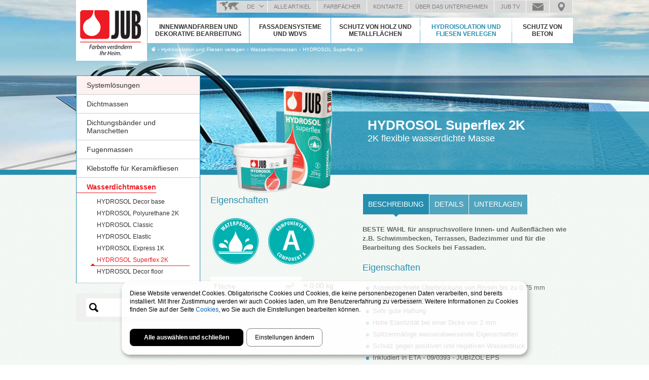

--- FILE ---
content_type: text/html; charset=utf-8
request_url: https://www.jub-austria.at/hydroisolation-und-fliesen-verlegen/wasserdichtmassen/hydrosol-superflex-2k
body_size: 17190
content:
<!doctype html>
<!-- paulirish.com/2008/conditional-stylesheets-vs-css-hacks-answer-neither/ -->
<!--[if lt IE 7]> <html class="no-js lt-ie9 lt-ie8 lt-ie7" lang="de" xml:lang="de" dir="ltr" 
  xmlns:og="http://ogp.me/ns#"
  xmlns:content="http://purl.org/rss/1.0/modules/content/"
  xmlns:dc="http://purl.org/dc/terms/"
  xmlns:foaf="http://xmlns.com/foaf/0.1/"
  xmlns:rdfs="http://www.w3.org/2000/01/rdf-schema#"
  xmlns:sioc="http://rdfs.org/sioc/ns#"
  xmlns:sioct="http://rdfs.org/sioc/types#"
  xmlns:skos="http://www.w3.org/2004/02/skos/core#"
  xmlns:xsd="http://www.w3.org/2001/XMLSchema#"> <![endif]-->
<!--[if IE 7]>    <html class="no-js lt-ie9 lt-ie8" lang="de" xml:lang="de" dir="ltr" 
  xmlns:og="http://ogp.me/ns#"
  xmlns:content="http://purl.org/rss/1.0/modules/content/"
  xmlns:dc="http://purl.org/dc/terms/"
  xmlns:foaf="http://xmlns.com/foaf/0.1/"
  xmlns:rdfs="http://www.w3.org/2000/01/rdf-schema#"
  xmlns:sioc="http://rdfs.org/sioc/ns#"
  xmlns:sioct="http://rdfs.org/sioc/types#"
  xmlns:skos="http://www.w3.org/2004/02/skos/core#"
  xmlns:xsd="http://www.w3.org/2001/XMLSchema#"> <![endif]-->
<!--[if IE 8]>    <html class="no-js lt-ie9" lang="de" xml:lang="de" dir="ltr" 
  xmlns:og="http://ogp.me/ns#"
  xmlns:content="http://purl.org/rss/1.0/modules/content/"
  xmlns:dc="http://purl.org/dc/terms/"
  xmlns:foaf="http://xmlns.com/foaf/0.1/"
  xmlns:rdfs="http://www.w3.org/2000/01/rdf-schema#"
  xmlns:sioc="http://rdfs.org/sioc/ns#"
  xmlns:sioct="http://rdfs.org/sioc/types#"
  xmlns:skos="http://www.w3.org/2004/02/skos/core#"
  xmlns:xsd="http://www.w3.org/2001/XMLSchema#"> <![endif]-->
<!--[if gt IE 8]><!--> <html class="no-js" xml:lang="de" lang="de" dir="ltr" 
  xmlns:og="http://ogp.me/ns#"
  xmlns:content="http://purl.org/rss/1.0/modules/content/"
  xmlns:dc="http://purl.org/dc/terms/"
  xmlns:foaf="http://xmlns.com/foaf/0.1/"
  xmlns:rdfs="http://www.w3.org/2000/01/rdf-schema#"
  xmlns:sioc="http://rdfs.org/sioc/ns#"
  xmlns:sioct="http://rdfs.org/sioc/types#"
  xmlns:skos="http://www.w3.org/2004/02/skos/core#"
  xmlns:xsd="http://www.w3.org/2001/XMLSchema#"> <!--<![endif]-->
  <head>

    <meta http-equiv="Content-Type" content="text/html; charset=utf-8" />
<link rel="shortcut icon" href="https://www.jub-austria.at/sites/www.jub.si/files/favicon.png" type="image/png" />
<meta content="IE=edge,chrome=1" http-equiv="X-UA-Compatible" />
<meta content="initial-scale=1.0, maximum-scale=1.0, user-scalable=no" name="viewport" />
<meta name="description" content="BESTE WAHL für anspruchsvollere Innen- und Außenflächen wie z.B. Schwimmbecken, Terrassen, Badezimmer und für die Bearbeitung des Sockels bei Fassaden." />
<meta name="generator" content="Drupal 7 (https://www.drupal.org)" />
<link rel="canonical" href="https://www.jub-austria.at/hydroisolation-und-fliesen-verlegen/wasserdichtmassen/hydrosol-superflex-2k" />
<link rel="shortlink" href="https://www.jub-austria.at/node/7765" />
<meta property="og:site_name" content="JUB d.o.o." />
<meta property="og:type" content="article" />
<meta property="og:url" content="https://www.jub-austria.at/hydroisolation-und-fliesen-verlegen/wasserdichtmassen/hydrosol-superflex-2k" />
<meta property="og:title" content="HYDROSOL Superflex 2K" />
<meta property="og:description" content="BESTE WAHL für anspruchsvollere Innen- und Außenflächen wie z.B. Schwimmbecken, Terrassen, Badezimmer und für die Bearbeitung des Sockels bei Fassaden." />
<meta property="og:updated_time" content="2020-09-14T09:32:11+02:00" />
<meta property="article:published_time" content="2016-12-28T23:03:00+01:00" />
<meta property="article:modified_time" content="2020-09-14T09:32:11+02:00" />
    <title>HYDROSOL Superflex 2K | JUB d.o.o.</title>
    <link type="text/css" rel="stylesheet" href="https://www.jub-austria.at/sites/www.jub.si/files/css/css_xE-rWrJf-fncB6ztZfd2huxqgxu4WO-qwma6Xer30m4.css" media="all" />
<link type="text/css" rel="stylesheet" href="https://www.jub-austria.at/sites/www.jub.si/files/css/css_hYCLW089C9S9sP3ZYkuG6R-Q5ZHbEhblZBFjwZ_bE_I.css" media="all" />
<link type="text/css" rel="stylesheet" href="https://www.jub-austria.at/sites/www.jub.si/files/css/css_bfkTvs3oSzFcRQxWq_QP5Q1WwoFjFafeSQwfnIA8z_w.css" media="all" />
<link type="text/css" rel="stylesheet" href="https://www.jub-austria.at/sites/www.jub.si/files/css/css_LYsgESsB57xyAOrKREY3huesnUqvd0Fe5CynGTLqaVQ.css" media="all" />
    <!--[if lt IE 9]>
      <script src="/sites/www.jub.si/themes/jub/js/excanvas.js"></script>
    <![endif]-->
    <script type="text/javascript" src="https://www.jub-austria.at/sites/all/libraries/modernizr/modernizr-custom.js?sys8ql"></script>
<script type="text/javascript" src="//ajax.googleapis.com/ajax/libs/jquery/1.7.2/jquery.min.js"></script>
<script type="text/javascript">
<!--//--><![CDATA[//><!--
window.jQuery || document.write("<script src='/sites/www.jub.si/modules/contrib/jquery_update/replace/jquery/1.7/jquery.min.js'>\x3C/script>")
//--><!]]>
</script>
<script type="text/javascript" src="https://www.jub-austria.at/misc/jquery-extend-3.4.0.js?v=1.7.2"></script>
<script type="text/javascript" src="https://www.jub-austria.at/misc/jquery-html-prefilter-3.5.0-backport.js?v=1.7.2"></script>
<script type="text/javascript" src="https://www.jub-austria.at/misc/jquery.once.js?v=1.2"></script>
<script type="text/javascript" src="https://www.jub-austria.at/misc/drupal.js?sys8ql"></script>
<script type="text/javascript" src="https://www.jub-austria.at/sites/www.jub.si/modules/contrib/jquery_update/replace/ui/external/jquery.cookie.js?v=67fb34f6a866c40d0570"></script>
<script type="text/javascript" src="https://www.jub-austria.at/sites/www.jub.si/modules/contrib/jquery_update/replace/jquery.form/4/jquery.form.min.js?v=4.2.1"></script>
<script type="text/javascript" src="https://www.jub-austria.at/misc/ajax.js?v=7.81"></script>
<script type="text/javascript" src="https://www.jub-austria.at/sites/www.jub.si/modules/contrib/jquery_update/js/jquery_update.js?v=0.0.1"></script>
<script type="text/javascript" src="https://www.jub-austria.at/sites/www.jub.si/files/languages/de_MSNB3Mqmw9-bNcOaII5yzDGRaE9w-yCgi0apgsimRTM.js?sys8ql"></script>
<script type="text/javascript" src="https://www.jub-austria.at/sites/all/libraries/colorbox/jquery.colorbox-min.js?sys8ql"></script>
<script type="text/javascript" src="https://www.jub-austria.at/sites/all/modules/contrib/colorbox/js/colorbox.js?sys8ql"></script>
<script type="text/javascript" src="https://www.jub-austria.at/sites/all/modules/contrib/colorbox/styles/stockholmsyndrome/colorbox_style.js?sys8ql"></script>
<script type="text/javascript" src="https://www.jub-austria.at/sites/www.jub.si/modules/contrib/fancybox/fancybox.js?sys8ql"></script>
<script type="text/javascript" src="https://www.jub-austria.at/sites/www.jub.si/libraries/fancybox/source/jquery.fancybox.pack.js?sys8ql"></script>
<script type="text/javascript" src="https://www.jub-austria.at/sites/www.jub.si/modules/contrib/custom_search/js/custom_search.js?sys8ql"></script>
<script type="text/javascript" src="https://www.jub-austria.at/sites/www.jub.si/modules/contrib/flag/theme/flag.js?sys8ql"></script>
<script type="text/javascript" src="https://www.jub-austria.at/sites/www.jub.si/modules/contrib/views_load_more/views_load_more.js?sys8ql"></script>
<script type="text/javascript" src="https://www.jub-austria.at/sites/all/modules/contrib/views/js/base.js?sys8ql"></script>
<script type="text/javascript" src="https://www.jub-austria.at/misc/progress.js?v=7.81"></script>
<script type="text/javascript" src="https://www.jub-austria.at/sites/www.jub.si/modules/contrib/views_flag_refresh/views_flag_refresh.js?sys8ql"></script>
<script type="text/javascript" src="https://www.jub-austria.at/sites/all/modules/contrib/views/js/ajax_view.js?sys8ql"></script>
<script type="text/javascript" src="https://www.jub-austria.at/sites/all/modules/contrib/field_group/field_group.js?sys8ql"></script>
<script type="text/javascript" src="https://www.jub-austria.at/sites/www.jub.si/themes/jub/js/vendor/touche.min.js?sys8ql"></script>
<script type="text/javascript" src="https://www.jub-austria.at/sites/www.jub.si/themes/jub/js/vendor/jquery.easing.1.3.js?sys8ql"></script>
<script type="text/javascript" src="https://www.jub-austria.at/sites/www.jub.si/themes/jub/js/vendor/jquery.bxslider.min.js?sys8ql"></script>
<script type="text/javascript" src="https://www.jub-austria.at/sites/www.jub.si/themes/jub/js/vendor/jquery.placeholder.min.js?sys8ql"></script>
<script type="text/javascript" src="https://www.jub-austria.at/sites/www.jub.si/themes/jub/js/jquery.jub.js?sys8ql"></script>
<script type="text/javascript">
<!--//--><![CDATA[//><!--
jQuery.extend(Drupal.settings, {"basePath":"\/","pathPrefix":"","ajaxPageState":{"theme":"jub","theme_token":"xdwUDNimfB-Z3P74kM1PXswJ_An7W91kk2wUJL6_FE0","jquery_version":"1.7","js":{"sites\/all\/libraries\/modernizr\/modernizr-custom.js":1,"\/\/ajax.googleapis.com\/ajax\/libs\/jquery\/1.7.2\/jquery.min.js":1,"0":1,"misc\/jquery-extend-3.4.0.js":1,"misc\/jquery-html-prefilter-3.5.0-backport.js":1,"misc\/jquery.once.js":1,"misc\/drupal.js":1,"sites\/www.jub.si\/modules\/contrib\/jquery_update\/replace\/ui\/external\/jquery.cookie.js":1,"sites\/www.jub.si\/modules\/contrib\/jquery_update\/replace\/jquery.form\/4\/jquery.form.min.js":1,"misc\/ajax.js":1,"sites\/www.jub.si\/modules\/contrib\/jquery_update\/js\/jquery_update.js":1,"public:\/\/languages\/de_MSNB3Mqmw9-bNcOaII5yzDGRaE9w-yCgi0apgsimRTM.js":1,"sites\/all\/libraries\/colorbox\/jquery.colorbox-min.js":1,"sites\/all\/modules\/contrib\/colorbox\/js\/colorbox.js":1,"sites\/all\/modules\/contrib\/colorbox\/styles\/stockholmsyndrome\/colorbox_style.js":1,"sites\/www.jub.si\/modules\/contrib\/fancybox\/fancybox.js":1,"sites\/www.jub.si\/libraries\/fancybox\/source\/jquery.fancybox.pack.js":1,"sites\/www.jub.si\/modules\/contrib\/custom_search\/js\/custom_search.js":1,"sites\/www.jub.si\/modules\/contrib\/flag\/theme\/flag.js":1,"sites\/www.jub.si\/modules\/contrib\/views_load_more\/views_load_more.js":1,"sites\/all\/modules\/contrib\/views\/js\/base.js":1,"misc\/progress.js":1,"sites\/www.jub.si\/modules\/contrib\/views_flag_refresh\/views_flag_refresh.js":1,"sites\/all\/modules\/contrib\/views\/js\/ajax_view.js":1,"sites\/all\/modules\/contrib\/field_group\/field_group.js":1,"sites\/www.jub.si\/themes\/jub\/js\/vendor\/touche.min.js":1,"sites\/www.jub.si\/themes\/jub\/js\/vendor\/jquery.easing.1.3.js":1,"sites\/www.jub.si\/themes\/jub\/js\/vendor\/jquery.bxslider.min.js":1,"sites\/www.jub.si\/themes\/jub\/js\/vendor\/jquery.placeholder.min.js":1,"sites\/www.jub.si\/themes\/jub\/js\/jquery.jub.js":1},"css":{"modules\/system\/system.base.css":1,"modules\/system\/system.menus.css":1,"modules\/system\/system.messages.css":1,"modules\/system\/system.theme.css":1,"modules\/field\/theme\/field.css":1,"modules\/node\/node.css":1,"modules\/search\/search.css":1,"modules\/user\/user.css":1,"sites\/all\/modules\/contrib\/views\/css\/views.css":1,"sites\/all\/modules\/contrib\/colorbox\/styles\/stockholmsyndrome\/colorbox_style.css":1,"sites\/www.jub.si\/modules\/contrib\/ctools\/css\/ctools.css":1,"sites\/www.jub.si\/libraries\/fancybox\/source\/jquery.fancybox.css":1,"sites\/www.jub.si\/modules\/contrib\/flag\/theme\/flag.css":1,"sites\/www.jub.si\/modules\/contrib\/custom_search\/custom_search.css":1,"sites\/www.jub.si\/themes\/jub\/css\/normalize.css":1,"sites\/www.jub.si\/themes\/jub\/css\/base.less":1,"sites\/www.jub.si\/themes\/jub\/css\/style.less":1}},"colorbox":{"opacity":"0.85","current":"{current} of {total}","previous":"\u00ab Prev","next":"Next \u00bb","close":"Close","maxWidth":"98%","maxHeight":"98%","fixed":true,"mobiledetect":true,"mobiledevicewidth":"480px","specificPagesDefaultValue":"admin*\nimagebrowser*\nimg_assist*\nimce*\nnode\/add\/*\nnode\/*\/edit\nprint\/*\nprintpdf\/*\nsystem\/ajax\nsystem\/ajax\/*"},"fancybox":{"options":{"padding":10,"margin":40,"width":"auto","height":"auto","minWidth":260,"wrapCSS":"fancybox-jub","nextClick":1,"mouseWheel":0,"nextEffect":"fade","prevEffect":"fade"},"helpers":{"title":{"type":"inside"}}},"custom_search":{"form_target":"_self","solr":0},"flag":{"anonymous":true},"urlIsAjaxTrusted":{"\/hydroisolation-und-fliesen-verlegen\/wasserdichtmassen\/hydrosol-superflex-2k":true,"\/views\/ajax":true},"views":{"ajax_path":"\/views\/ajax","ajaxViews":{"views_dom_id:ef6fd3dcc4aa3069932cf9511b493040":{"view_name":"flags","view_display_id":"flag_count","view_args":"","view_path":"node\/7765","view_base_path":"shopping-list","view_dom_id":"ef6fd3dcc4aa3069932cf9511b493040","pager_element":0}}},"better_exposed_filters":{"views":{"flags":{"displays":{"flag_count":{"filters":[]},"product_flag":{"filters":[]}}},"videos":{"displays":{"video":{"filters":[]}}},"images":{"displays":{"images":{"filters":[]}}},"documents":{"displays":{"brochures":{"filters":[]}}}}},"viewsFlagRefresh":{"imagePath":"\/sites\/www.jub.si\/modules\/contrib\/views_flag_refresh\/images","flags":{"products":{"flags-flag_count":{"themeHook":false,"themeHookPost":false}}}},"field_group":{"div":"full"}});
//--><!]]>
</script>
    <!-- <script src="https://maps.googleapis.com/maps/api/js?key=AIzaSyAX4IriFKzKZAOOq4shiX9GPx7TEXgtEZ8" async defer></script> -->
    <!--<div id="fb-root"></div>-->
    <script src="//connect.facebook.net/sl_SI/all.js"></script>
          <script>
        FB.init({
          appId  : '285753118682145',
          status : true, // check login status
          cookie : true, // enable cookies to allow the server to access the session
          xfbml  : true  // parse XFBML
        });
      </script>
    
    
    
    
    
    
    
    
    
    
    
    
    
          <!-- Google Tag Manager -->
      <script data-type="application/javascript" type="text/plain" data-name="google-tag-manager">(function(w,d,s,l,i){w[l]=w[l]||[];w[l].push({'gtm.start':
      new Date().getTime(),event:'gtm.js'});var f=d.getElementsByTagName(s)[0],
      j=d.createElement(s),dl=l!='dataLayer'?'&l='+l:'';j.async=true;j.src=
      'https://www.googletagmanager.com/gtm.js?id='+i+dl;f.parentNode.insertBefore(j,f);
      })(window,document,'script','dataLayer','GTM-W4GKGLZ');</script>
      <!-- End Google Tag Manager -->
    
    
    <script type="text/javascript">
      function readCookie(name) {
        var nameEQ = name + "=";
        var ca = document.cookie.split(';');
        for (var i = 0; i < ca.length; i++) {
            var c = ca[i];
            while (c.charAt(0) == ' ') c = c.substring(1, c.length);
            if (c.indexOf(nameEQ) == 0) return c.substring(nameEQ.length, c.length);
        }
        return null;
      }

      // Set to false if opt-in required
      var trackByDefault = false;
      if (readCookie('jub-doo_cookiecontrol') == 'yes') {
        trackByDefault = true;
      }

      function acEnableTracking() {
        var expiration = new Date(new Date().getTime() + 1000 * 60 * 60 * 24 * 30);
        document.cookie = "ac_enable_tracking=1; expires= " + expiration + "; path=/";
        acTrackVisit();
      }

      function acTrackVisit() {
        var trackcmp_email = '';
        var trackcmp = document.createElement("script");
        trackcmp.async = true;
        trackcmp.type = 'text/javascript';
        trackcmp.src = '//trackcmp.net/visit?actid=1000069878&e='+encodeURIComponent(trackcmp_email)+'&r='+encodeURIComponent(document.referrer)+'&u='+encodeURIComponent(window.location.href);
        var trackcmp_s = document.getElementsByTagName("script");
        if (trackcmp_s.length) {
          trackcmp_s[0].parentNode.appendChild(trackcmp);
        } else {
          var trackcmp_h = document.getElementsByTagName("head");
          trackcmp_h.length && trackcmp_h[0].appendChild(trackcmp);
        }
      }

      if (trackByDefault || /(^|; )ac_enable_tracking=([^;]+)/.test(document.cookie)) {
        acEnableTracking();
      }
    </script>


    
    
  </head>

  <body class="html not-front not-logged-in no-sidebars page-node page-node- page-node-7765 node-type-product main-menu-4 i18n-de" >
    
    

	
  
      <!-- Google Tag Manager (noscript) -->
    <noscript><iframe data-name="google-tag-manager" data-src="https://www.googletagmanager.com/ns.html?id=GTM-W4GKGLZ" height="0" width="0" style="display:none;visibility:hidden"></iframe></noscript>
    <!-- End Google Tag Manager (noscript) -->
  
  
  
  
  
  
  
  
  
  

    


        
<div id="page-wrapper">

  <header id="page-header" class="page-header">
    <div class="mobile-menu">
      <div class="menu-hamburger">
        <div class="line"></div>
        <div class="line"></div>
        <div class="line"></div>
      </div>
    </div>
          <a id="logo" href="/" title="JUB Colours complete your home">
        <img src="https://www.jub-austria.at/sites/www.jub.si/files/logo_de.png" alt="Logo JUB d.o.o." title="JUB Colours complete your home logo">
      </a>
          <div class="region region-header">
    <div id="block-menu_block-91" class="block block-menu-block clearfix">
  <div class="block-inner">
                <div class="content" >
      <div class="menu-block-wrapper menu-block-91 menu-name-menu-info-menu-de parent-mlid-0 menu-level-1">
  <ul class="menu"><li class="first expanded menu-mlid-7018 level-1"><a href="/alle-artikel/artikel">Alle Artikel</a><ul class="menu"><li class="first leaf menu-mlid-7019 level-2"><a href="/alle-artikel/artikel">Alle Artikel</a></li>
<li class="leaf menu-mlid-7020 level-2"><a href="/alle-artikel/systemlosungen">Systemlösungen</a></li>
<li class="leaf menu-mlid-7021 level-2"><a href="/alle-artikel/unterlagen">Unterlagen</a></li>
<li class="leaf menu-mlid-7022 level-2"><a href="/alle-artikel/jub-katalog">JUB Katalog</a></li>
<li class="last leaf menu-mlid-7023 level-2"><a href="/alle-artikel/haufig-gestellte-fragen">Häufig gestellte Fragen</a></li>
</ul></li>
<li class="expanded menu-mlid-6570 level-1"><a href="/farbfacher-jub-favourite-feelings">Farbfächer</a><ul class="menu"><li class="first leaf menu-mlid-7808 level-2"><a href="/farbfacher-jub-favourite-feelings">Farbfächer JUB Favourite feelings - aktuell</a></li>
<li class="last leaf menu-mlid-6572 level-2"><a href="/farbfacher">JUB-Farbfächer - voherige version</a></li>
</ul></li>
<li class="leaf menu-mlid-7024 level-1"><a href="/kontakte">Kontakte</a></li>
<li class="expanded menu-mlid-7025 level-1"><a href="/ueber-das-unternehmen">Über das Unternehmen</a><ul class="menu"><li class="first leaf menu-mlid-6798 level-2"><a href="/uber-das-unternehmen/entstehung-und-entwicklung-des-unternehmens">Entstehung und entwicklung des unternehmens</a></li>
<li class="leaf menu-mlid-7105 level-2"><a href="/uber-das-unternehmen/jub-technologie-forschungszentrum">JUB Technologie-Forschungszentrum</a></li>
<li class="last leaf menu-mlid-7188 level-2"><a href="/uber-das-unternehmen/referenzen">Referenzen</a></li>
</ul></li>
<li class="expanded menu-mlid-9253 level-1"><a href="/jub-tv">JUB TV</a><ul class="menu"><li class="first leaf menu-mlid-9255 level-2"><a href="http://www.jub.si/node/8295">JUBIZOL Fassadensysteme und WDVS</a></li>
<li class="leaf menu-mlid-9256 level-2"><a href="/jub-tv/dekorative-innenwandgestaltung">Dekorative Innenwandgestaltung</a></li>
<li class="leaf menu-mlid-9257 level-2"><a href="/jub-tv/farbtrends">Farbtrends</a></li>
<li class="last leaf menu-mlid-9258 level-2"><a href="/jub-tv/die-jub-gruppe">Über das Unternehmen</a></li>
</ul></li>
<li class="leaf menu-mlid-12466 menu-ask-us level-1"><a href="/anfrage-zusenden" class="menu-ask-us">Anfrage zusenden</a></li>
<li class="last leaf menu-mlid-12467 menu-locations level-1"><a href="https://www.jub-austria.at/locations-map?locations_country=at" class="menu-locations">Karte mit Verkaufsstellen</a></li>
</ul></div>
    </div>
  </div>
</div><div id="block-views-flags-flag_count" class="block block-views clearfix">
  <div class="block-inner">
                <div class="content" >
      <div class="view view-flags view-id-flags view-display-id-flag_count view-dom-id-ef6fd3dcc4aa3069932cf9511b493040">
        
  
  
      <div class="view-content">
        <h3><a href="/shopping-list" title="Einkaufsliste" ><span class="flag-count">0</span><span class="flag-text"> Einkaufsliste</span></a></h3>
  <div class="views-row views-row-1 views-row-odd views-row-first views-row-last">
      
  <div class="flag flag-0-Einkaufsliste">        <a href="/shopping-list" title="Einkaufsliste" ><span class="flag-count">0</span><span class="flag-text"> Einkaufsliste</span></a>  </div>  </div>
    </div>
  
  
  
  
  
  
</div>    </div>
  </div>
</div><div id="block-menu_block-92" class="block block-menu-block clearfix">
  <div class="block-inner">
                <div class="content" >
      <div class="menu-block-wrapper menu-block-92 menu-name-menu-main-menu-de parent-mlid-0 menu-level-1">
  <ul class="menu"><li class="first expanded menu-mlid-4058 menu-item-1 level-1"><a href="/innenwandfarben-und-dekorative-bearbeitung">Innenwandfarben und dekorative Bearbeitung</a><ul class="menu"><li class="first expanded menu-mlid-13018 level-2"><a href="/innenwandfarben-und-dekorative-bearbeitung/inspiration">Inspiration</a><ul class="menu"><li class="first leaf menu-mlid-14092 level-3"><a href="/innenwandfarben-und-dekorative-bearbeitung/inspiration/aprikose-apricote-dream-die-farbe-des-jahres">Aprikose Apricote dream – die Farbe des Jahres 2024</a></li>
<li class="leaf menu-mlid-13739 level-3"><a href="/innenwandfarben-und-dekorative-bearbeitung/inspiration/farbe-des-jahres-2023">Farbe des Jahres 2023</a></li>
<li class="leaf menu-mlid-13622 level-3"><a href="/innenwandfarben-und-dekorative-bearbeitung/inspiration/farbe-des-jahres-2022">Farbe des Jahres  2022</a></li>
<li class="leaf menu-mlid-13020 level-3"><a href="/innenwandfarben-und-dekorative-bearbeitung/inspiration/farbe-des-jahres-2021">Farbe des jahres 2021</a></li>
<li class="expanded menu-mlid-13114 level-3"><a href="/innenwandfarben-und-dekorative-bearbeitung/inspiration/farben-lehre">Farben Lehre</a><ul class="menu"><li class="first leaf menu-mlid-13116 level-4"><a href="/innenwandfarben-und-dekorative-bearbeitung/inspiration/farben-lehre/mehr-als-10000-lieblingsfarben">Mehr als 10.000 Lieblingsfarben von JUPOL Gold</a></li>
<li class="last leaf menu-mlid-13115 level-4"><a href="/innenwandfarben-und-dekorative-bearbeitung/inspiration/farben-lehre/nepricakovane-ideje-za-barvanje">Nepričakovane ideje za barvanje sten</a></li>
</ul></li>
<li class="last expanded menu-mlid-13021 level-3"><a href="/innenwandfarben-und-dekorative-bearbeitung/inspiration/farbtrends-2021">Farbtrends 2021</a><ul class="menu"><li class="first leaf menu-mlid-13022 level-4"><a href="/innenwandfarben-und-dekorative-bearbeitung/inspiration/farbtrends-2021/farbtrends-2021">Farbtrends 2021</a></li>
<li class="leaf menu-mlid-13023 level-4"><a href="/innenwandfarben-und-dekorative-bearbeitung/inspiration/farbtrends-2021/intimitaet-und-sicherheit">Intimität und sicherheit</a></li>
<li class="leaf menu-mlid-13024 level-4"><a href="/innenwandfarben-und-dekorative-bearbeitung/inspiration/farbtrends-2021/ruhe-und-enspannung">Ruhe und enspannung</a></li>
<li class="leaf menu-mlid-13025 level-4"><a href="/innenwandfarben-und-dekorative-bearbeitung/inspiration/farbtrends-2021/kreativitaet-und">Kreativität und eignartigkeit</a></li>
<li class="last leaf menu-mlid-13026 level-4"><a href="/innenwandfarben-und-dekorative-bearbeitung/inspiration/farbtrends-2021/heimgefuel-und-verbundenheit">Heimgefül und verbundenheit</a></li>
</ul></li>
</ul></li>
<li class="expanded menu-mlid-7016 pink level-2"><a href="/innenwandfarben-und-dekorative-bearbeitung/systemlosungen">Systemlösungen</a><ul class="menu"><li class="first leaf menu-mlid-7017 level-3"><a href="/innenwandfarben-und-dekorative-bearbeitung/systemlosungen/streichen-von-innenwandflachen">Streichen von Innenwandflächen</a></li>
<li class="leaf menu-mlid-7038 level-3"><a href="/innenwandfarben-und-dekorative-bearbeitung/systemlosungen/planspachteln-und-glatten-von-wand-und">Planspachteln und Glätten von Wand- und Deckenflächen</a></li>
<li class="leaf menu-mlid-7042 level-3"><a href="/innenwandfarben-und-dekorative-bearbeitung/systemlosungen/losungen-fur-problematische">Lösungen für problematische Innenwandflächen</a></li>
<li class="last leaf menu-mlid-7043 level-3"><a href="/innenwandfarben-und-dekorative-bearbeitung/systemlosungen/sanierung-von-feuchten-wandflachen">Sanierung von feuchten Wandflächen</a></li>
</ul></li>
<li class="expanded menu-mlid-4059 level-2"><a href="/innenwandfarben-und-dekorative-bearbeitung/innenwandfarben">Innenwandfarben</a><ul class="menu"><li class="first expanded menu-mlid-12723 level-3"><a href="/innenwandfarben-und-dekorative-bearbeitung/innenwandfarben/innenwandfarben">Innenwandfarben</a><ul class="menu"><li class="first leaf menu-mlid-4065 level-4"><a href="/innenwandfarben-und-dekorative-bearbeitung/innenwandfarben/innenwandfarben/jupol-classic">JUPOL Classic</a></li>
<li class="leaf menu-mlid-4062 level-4"><a href="/innenwandfarben-und-dekorative-bearbeitung/innenwandfarben/innenwandfarben/jupol-gold-supreme">JUPOL Gold</a></li>
<li class="leaf menu-mlid-4064 level-4"><a href="/innenwandfarben-und-dekorative-bearbeitung/innenwandfarben/innenwandfarben/jupol-brilliant">JUPOL Brilliant</a></li>
<li class="leaf menu-mlid-4066 level-4"><a href="/innenwandfarben-und-dekorative-bearbeitung/innenwandfarben/innenwandfarben/jupol-trend">JUPOL Trend</a></li>
<li class="leaf menu-mlid-4234 level-4"><a href="/innenwandfarben-und-dekorative-bearbeitung/innenwandfarben/innenwandfarben/jupol-special">JUPOL Special</a></li>
<li class="leaf menu-mlid-4071 level-4"><a href="/innenwandfarben-und-dekorative-bearbeitung/innenwandfarben/innenwandfarben/jupol-latex-matt">JUPOL Latex mat</a></li>
<li class="leaf menu-mlid-4073 level-4"><a href="/innenwandfarben-und-dekorative-bearbeitung/innenwandfarben/innenwandfarben/jupol-latex-semi-matt">JUPOL Latex semi matt</a></li>
<li class="leaf menu-mlid-4074 level-4"><a href="/innenwandfarben-und-dekorative-bearbeitung/innenwandfarben/innenwandfarben/jupol-latex-satin">JUPOL Latex saten</a></li>
<li class="last leaf menu-mlid-12901 level-4"><a href="/innenwandfarben-und-dekorative-bearbeitung/innenwandfarben/innenwandfarben/jupol-latex-transparent">JUPOL Latex transparent</a></li>
</ul></li>
<li class="expanded menu-mlid-12722 level-3"><a href="/innenwandfarben-und-dekorative-bearbeitung/innenwandfarben/innenwandfarben-mit-speziellen">Innenwandfarben mit speziellen Eigenschaften</a><ul class="menu"><li class="first leaf menu-mlid-4081 level-4"><a href="/innenwandfarben-und-dekorative-bearbeitung/innenfarben-und-produkte-fur-problematische-oberflachen-2">JUPOL Citro</a></li>
<li class="leaf menu-mlid-8893 level-4"><a href="/innenwandfarben-und-dekorative-bearbeitung/innenfarben-und-produkte-fur-problematische-oberflachen-6">JUPOL Thermo</a></li>
<li class="leaf menu-mlid-4080 level-4"><a href="/innenwandfarben-und-dekorative-bearbeitung/innenfarben-und-produkte-fur-problematische-oberflachen-3">JUPOL Strong</a></li>
<li class="leaf menu-mlid-4079 level-4"><a href="/innenwandfarben-und-dekorative-bearbeitung/innenfarben-und-produkte-fur-problematische-oberflachen-4">JUPOL Block New generation</a></li>
<li class="last leaf menu-mlid-4078 level-4"><a href="/innenwandfarben-und-dekorative-bearbeitung/innenfarben-und-produkte-fur-problematische-oberflachen-5">JUPOL Amikol</a></li>
</ul></li>
<li class="expanded menu-mlid-12724 level-3"><a href="/innenwandfarben-und-dekorative-bearbeitung/innenwandfarben/wellbeing-innenwandfarben">Wellbeing Innenwandfarben</a><ul class="menu"><li class="first leaf menu-mlid-4236 level-4"><a href="/innenwandfarben-und-dekorative-bearbeitung/innenwandfarben/wellbeing-innenwandfarben/jupol-bio">JUPOL Bio Silicate</a></li>
<li class="leaf menu-mlid-4104 level-4"><a href="/innenwandfarben-und-dekorative-bearbeitung/kalkanstriche-fur-innen/innenkalkfarbe">JUPOL Bio Kalk- Innenfarbe</a></li>
<li class="last leaf menu-mlid-12902 level-4"><a href="/innenwandfarben-und-dekorative-bearbeitung/innenwandfarben/wellbeing-innenwandfarben/jupol-eco">JUPOL Eco premium</a></li>
</ul></li>
<li class="expanded menu-mlid-12725 level-3"><a href="/innenwandfarben-und-dekorative-bearbeitung/innenwandfarben/kalk-innenfarbe">Kalk Innenfarbe</a><ul class="menu"><li class="first leaf menu-mlid-4106 level-4"><a href="/innenwandfarben-und-dekorative-bearbeitung/kalkanstriche-fur-innen/denikol">JUPOL Denikol</a></li>
<li class="last leaf menu-mlid-4105 level-4"><a href="/innenwandfarben-und-dekorative-bearbeitung/kalkanstriche-fur-innen/kalkfarbe">Kalkfarbe</a></li>
</ul></li>
<li class="last expanded menu-mlid-4076 level-3"><a href="/innenwandfarben-und-dekorative-bearbeitung/innenfarben-und-produkte-fur-problematische-oberflachen">Innenfarben und Produkte für problematische Oberflächen</a><ul class="menu"><li class="first leaf menu-mlid-4082 level-4"><a href="/innenwandfarben-und-dekorative-bearbeitung/innenfarben-und-produkte-fur-problematische-oberflachen-1">Algicid Plus</a></li>
<li class="leaf menu-mlid-4083 level-4"><a href="/innenwandfarben-und-dekorative-bearbeitung/innenfarben-und-produkte-fur-problematische-oberflachen-0">JUBOCID</a></li>
<li class="last leaf menu-mlid-13642 level-4"><a href="/innenwandfarben-und-dekorative-bearbeitung/innenwandfarben/innenfarben-und-produkte-fuer">ALGICIDE Plus concetrate</a></li>
</ul></li>
</ul></li>
<li class="expanded menu-mlid-4085 level-2"><a href="/innenwandfarben-und-dekorative-bearbeitung/dekorative-behandlung-von-innenwandflachen">Dekorative Behandlung von Innenwandflächen</a><ul class="menu"><li class="first expanded menu-mlid-4774 level-3"><a href="/innenwandfarben-und-dekorative-bearbeitung/dekorative-behandlung-von-innenwandflaechen/dekorative">Dekorative Innenwandgestaltung</a><ul class="menu"><li class="first leaf menu-mlid-4775 level-4"><a href="/innenwandfarben-und-dekorative-bearbeitung/dekorative-innenwandgestaltung/aurora-steinmuster">DECOR Aurora</a></li>
<li class="leaf menu-mlid-4861 level-4"><a href="/innenwandfarben-und-dekorative-bearbeitung/dekorative-innenwandgestaltung/classic-feine-verschwommen">DECOR Classic</a></li>
<li class="leaf menu-mlid-4891 level-4"><a href="/innenwandfarben-und-dekorative-bearbeitung/dekorative-innenwandgestaltung/egeo-natur-marmor">DECOR Egeo</a></li>
<li class="leaf menu-mlid-4894 level-4"><a href="/innenwandfarben-und-dekorative-bearbeitung/dekorative-innenwandgestaltung/jeans-der-blick-von-denim">DECOR Jeans</a></li>
<li class="leaf menu-mlid-4896 level-4"><a href="/innenwandfarben-und-dekorative-bearbeitung/dekorative-innenwandgestaltung/spatolato-naturlichen">DECOR Spatolato</a></li>
<li class="leaf menu-mlid-4898 level-4"><a href="/innenwandfarben-und-dekorative-bearbeitung/dekorative-innenwandgestaltung/travertin-das-aussehen-von">DECOR Travertino Marmorin</a></li>
<li class="leaf menu-mlid-4900 level-4"><a href="/innenwandfarben-und-dekorative-bearbeitung/dekorative-innenwandgestaltung/versus-holz-kruste">DECOR Versus</a></li>
<li class="leaf menu-mlid-4902 level-4"><a href="/innenwandfarben-und-dekorative-bearbeitung/dekorative-innenwandgestaltung/acero-die-reliefs">DECOR Acero</a></li>
<li class="leaf menu-mlid-4904 level-4"><a href="/innenwandfarben-und-dekorative-bearbeitung/dekorative-innenwandgestaltung/pettinato">DECOR Pettinato</a></li>
<li class="leaf menu-mlid-4910 level-4"><a href="/innenwandfarben-und-dekorative-bearbeitung/dekorative-innenwandgestaltung/mica">DECOR Mica</a></li>
<li class="leaf menu-mlid-4911 level-4"><a href="/innenwandfarben-und-dekorative-bearbeitung/dekorative-innenwandgestaltung/pearl-eine-perle-aussehen">DECOR Pearl</a></li>
<li class="leaf menu-mlid-13306 level-4"><a href="/innenwandfarben-und-dekorative-bearbeitung/dekorative-behandlung-von-innenwandflaechen/dekorative-5">DECOR Adam</a></li>
<li class="leaf menu-mlid-13307 level-4"><a href="/innenwandfarben-und-dekorative-bearbeitung/dekorative-behandlung-von-innenwandflaechen/dekorative-6">DECOR Beton look</a></li>
<li class="leaf menu-mlid-13308 level-4"><a href="/innenwandfarben-und-dekorative-bearbeitung/dekorative-behandlung-von-innenwandflaechen/dekorative-7">DECOR Charm</a></li>
<li class="leaf menu-mlid-13309 level-4"><a href="/innenwandfarben-und-dekorative-bearbeitung/dekorative-behandlung-von-innenwandflaechen/dekorative-8">DECOR Chess</a></li>
<li class="leaf menu-mlid-13327 level-4"><a href="/innenwandfarben-und-dekorative-bearbeitung/dekorative-behandlung-von-innenwandflaechen/dekorative-9">DECOR Crystal</a></li>
<li class="leaf menu-mlid-13328 level-4"><a href="/innenwandfarben-und-dekorative-bearbeitung/dekorative-behandlung-von-innenwandflaechen/dekorative-10">DECOR Delight</a></li>
<li class="leaf menu-mlid-13329 level-4"><a href="/innenwandfarben-und-dekorative-bearbeitung/dekorative-behandlung-von-innenwandflaechen/dekorative-11">DECOR Desert</a></li>
<li class="leaf menu-mlid-13330 level-4"><a href="/innenwandfarben-und-dekorative-bearbeitung/dekorative-behandlung-von-innenwandflaechen/dekorative-12">DECOR Madeira</a></li>
<li class="leaf menu-mlid-13331 level-4"><a href="/innenwandfarben-und-dekorative-bearbeitung/dekorative-behandlung-von-innenwandflaechen/dekorative-13">DECOR Moonlight</a></li>
<li class="leaf menu-mlid-13332 level-4"><a href="/innenwandfarben-und-dekorative-bearbeitung/dekorative-behandlung-von-innenwandflaechen/dekorative-14">DECOR Rubin</a></li>
<li class="leaf menu-mlid-13333 level-4"><a href="/innenwandfarben-und-dekorative-bearbeitung/dekorative-behandlung-von-innenwandflaechen/dekorative-15">DECOR Rust</a></li>
<li class="leaf menu-mlid-13334 level-4"><a href="/innenwandfarben-und-dekorative-bearbeitung/dekorative-behandlung-von-innenwandflaechen/dekorative-16">DECOR Travertino nivelin D</a></li>
<li class="last leaf menu-mlid-13335 level-4"><a href="/innenwandfarben-und-dekorative-bearbeitung/dekorative-behandlung-von-innenwandflaechen/dekorative-17">DECOR Wood</a></li>
</ul></li>
<li class="last expanded menu-mlid-12716 level-3"><a href="/innenwandfarben-und-dekorative-bearbeitung/dekorative-behandlung-von-innenwandflaechen/dekorative-0">Dekorative Behandlung</a><ul class="menu"><li class="first leaf menu-mlid-12520 level-4"><a href="/innenwandfarben-und-dekorative-bearbeitung/dekorative-behandlung-von-innenwandflaechen/dekorative-1">DECOR Desert</a></li>
<li class="leaf menu-mlid-12523 level-4"><a href="/innenwandfarben-und-dekorative-bearbeitung/dekorative-behandlung-von-innenwandflaechen/dekorative-2">DECOR Blackboard paint</a></li>
<li class="leaf menu-mlid-12522 level-4"><a href="/innenwandfarben-und-dekorative-bearbeitung/dekorative-behandlung-von-innenwandflaechen/dekorative-3">DECOR Magnetic base</a></li>
<li class="leaf menu-mlid-12521 level-4"><a href="/innenwandfarben-und-dekorative-bearbeitung/dekorative-behandlung-von-innenwandflaechen/dekorative-4">DECOR Magnetic paint</a></li>
<li class="leaf menu-mlid-4094 level-4"><a href="/innenwandfarben-und-dekorative-bearbeitung/dekorative-behandlung-von-innenwandflachen/decor-antique">DECOR Antique</a></li>
<li class="leaf menu-mlid-4095 level-4"><a href="/innenwandfarben-und-dekorative-bearbeitung/dekorative-behandlung-von-innenwandflachen/decor-glamour">DECOR Glamour</a></li>
<li class="leaf menu-mlid-4096 level-4"><a href="/innenwandfarben-und-dekorative-bearbeitung/dekorative-behandlung-von-innenwandflachen/decor-marmor-0">DECOR Marmorin</a></li>
<li class="leaf menu-mlid-4097 level-4"><a href="/innenwandfarben-und-dekorative-bearbeitung/dekorative-behandlung-von-innenwandflachen/decor-marmorin">DECOR Marmorin Shine</a></li>
<li class="leaf menu-mlid-4098 level-4"><a href="/innenwandfarben-und-dekorative-bearbeitung/dekorative-behandlung-von-innenwandflachen/decor-perla">DECOR Perla</a></li>
<li class="leaf menu-mlid-4099 level-4"><a href="/innenwandfarben-und-dekorative-bearbeitung/dekorative-behandlung-von-innenwandflachen/dekoral">Decor Dekoral</a></li>
<li class="leaf menu-mlid-4101 level-4"><a href="/innenwandfarben-und-dekorative-bearbeitung/dekorative-behandlung-von-innenwandflachen/bavalit">JUBIZOL Bavalit</a></li>
<li class="leaf menu-mlid-4102 level-4"><a href="/innenwandfarben-und-dekorative-bearbeitung/dekorative-behandlung-von-innenwandflachen/feinputz-10">JUBIZOL Feinputz 1.0</a></li>
<li class="leaf menu-mlid-8894 level-4"><a href="/innenwandfarben-und-dekorative-bearbeitung/dekorative-behandlung-von-innenwandflachen/decor">DECOR Acrylcolor</a></li>
<li class="leaf menu-mlid-8896 level-4"><a href="/innenwandfarben-und-dekorative-bearbeitung/dekorative-behandlung-von-innenwandflachen/decor-beton">DECOR Beton look</a></li>
<li class="leaf menu-mlid-8895 level-4"><a href="/innenwandfarben-und-dekorative-bearbeitung/dekorative-behandlung-von-innenwandflachen/decor-relief">DECOR Relief Base</a></li>
<li class="last leaf menu-mlid-8897 level-4"><a href="/fassadensysteme-und-wdvs/dekorative-oberputze/valit">Valit</a></li>
</ul></li>
</ul></li>
<li class="expanded menu-mlid-4108 level-2"><a href="/innenwandfarben-und-dekorative-bearbeitung/abtonmittel">Abtönmittel</a><ul class="menu"><li class="first leaf menu-mlid-12608 level-3"><a href="/innenwandfarben-und-dekorative-bearbeitung/abtoenmittel/dipi-super-color">DIPI Super color</a></li>
<li class="leaf menu-mlid-4110 level-3"><a href="/innenwandfarben-und-dekorative-bearbeitung/abtonmittel/dipi-color">Dipi Super color</a></li>
<li class="last leaf menu-mlid-4111 level-3"><a href="/innenwandfarben-und-dekorative-bearbeitung/abtonmittel/dipi-konzentrat">Dipi konzentrat</a></li>
</ul></li>
<li class="expanded menu-mlid-4113 level-2"><a href="/innenwandfarben-und-dekorative-bearbeitung/spachtelmassen">Spachtelmassen</a><ul class="menu"><li class="first leaf menu-mlid-4116 level-3"><a href="/innenwandfarben-und-dekorative-bearbeitung/spachtelmassen/jubolin-p-25-fine">JUBOLIN P-25 fine</a></li>
<li class="leaf menu-mlid-4117 level-3"><a href="/innenwandfarben-und-dekorative-bearbeitung/spachtelmassen/jubolin-p-50-extra-fine">JUBOLIN P-50 Extra fine</a></li>
<li class="leaf menu-mlid-4115 level-3"><a href="/innenwandfarben-und-dekorative-bearbeitung/spachtelmassen/jubolin-classic">JUBOLIN Classic</a></li>
<li class="leaf menu-mlid-4114 level-3"><a href="/innenwandfarben-und-dekorative-bearbeitung/spachtelmassen/jubolin-reparatur">JUBOLIN Reparatur</a></li>
<li class="leaf menu-mlid-4118 level-3"><a href="/innenwandfarben-und-dekorative-bearbeitung/spachtelmassen/juboglet-universal-0-8">JUBOGLET Universal 0-8</a></li>
<li class="leaf menu-mlid-4119 level-3"><a href="/innenwandfarben-und-dekorative-bearbeitung/spachtelmassen/juboglet-nivelin">JUBOGLET Nivelin</a></li>
<li class="leaf menu-mlid-4120 level-3"><a href="/innenwandfarben-und-dekorative-bearbeitung/spachtelmassen/juboglet-nivelin-d">JUBOGLET Nivelin D</a></li>
<li class="leaf menu-mlid-4122 level-3"><a href="/innenwandfarben-und-dekorative-bearbeitung/spachtelmassen/juboglet-hobby-kit">JUBOGLET Hobby kit</a></li>
<li class="leaf menu-mlid-4123 level-3"><a href="/innenwandfarben-und-dekorative-bearbeitung/spachtelmassen/juboglet-elektrofix">JUBOGLET Elektrofix</a></li>
<li class="last leaf menu-mlid-8898 level-3"><a href="/innenwandfarben-und-dekorative-bearbeitung/spachtelmassen/jubolin-thermo">JUBOLIN Thermo</a></li>
</ul></li>
<li class="expanded menu-mlid-4125 level-2"><a href="/innenwandfarben-und-dekorative-bearbeitung/grundierung">Grundierung</a><ul class="menu"><li class="first leaf menu-mlid-4126 level-3"><a href="/innenwandfarben-und-dekorative-bearbeitung/grundierung/akril-emulsion">AKRIL Emulsion</a></li>
<li class="leaf menu-mlid-4127 level-3"><a href="/innenwandfarben-und-dekorative-bearbeitung/grundierung/jubosil-gf">JUBOSIL GF</a></li>
<li class="last leaf menu-mlid-9028 level-3"><a href="/fassadensysteme-und-wdvs/grundanstriche/jukol-primer">JUKOL Primer</a></li>
</ul></li>
<li class="last leaf menu-mlid-7186 grey level-2"><a href="/innenwandfarben-und-dekorative-bearbeitung/faqs-haufig-gestellte-fragen">FAQs - Häufig gestellte Fragen</a></li>
</ul></li>
<li class="expanded menu-mlid-4060 menu-item-2 level-1"><a href="/fassadensysteme-und-wdvs">Fassadensysteme und WDVS</a><ul class="menu"><li class="first expanded menu-mlid-4750 level-2"><a href="/fassadensysteme-und-wdvs/warmedammsysteme-jubizol">Wärmedämmsysteme JUBIZOL</a><ul class="menu"><li class="first leaf menu-mlid-4754 level-3"><a href="/fassadensysteme-und-wdvs/warmedammsysteme-jubizol/jubizol-strong">JUBIZOL Strong</a></li>
<li class="leaf menu-mlid-4760 level-3"><a href="/fassadensysteme-und-wdvs/warmedammsysteme-jubizol/jubizol-micro-air">JUBIZOL Micro Air</a></li>
<li class="leaf menu-mlid-4764 level-3"><a href="/fassadensysteme-und-wdvs/warmedammsysteme-jubizol/jubizol-premium">JUBIZOL Premium</a></li>
<li class="leaf menu-mlid-4772 level-3"><a href="/fassadensysteme-und-wdvs/warmedammsysteme-jubizol/jubizol-standard">JUBIZOL EPS</a></li>
<li class="last leaf menu-mlid-8473 level-3"><a href="/fassadensysteme-und-wdvs/warmedammsysteme-jubizol/jubizol-kulirplast">JUBIZOL Kulirplast</a></li>
</ul></li>
<li class="expanded menu-mlid-4128 level-2"><a href="/fassadensysteme-und-wdvs/fassadenfarbe">Fassadenfarbe</a><ul class="menu"><li class="first leaf menu-mlid-8988 level-3"><a href="/fassadensysteme-und-wdvs/fassadenfarbe/siliconecolor">SILICONECOLOR</a></li>
<li class="leaf menu-mlid-4145 level-3"><a href="/fassadensysteme-und-wdvs/fassadenfarbe/nanocolor">NANOCOLOR</a></li>
<li class="leaf menu-mlid-4141 level-3"><a href="/fassadensysteme-und-wdvs/fassadenfarbe/jubosil-hydrophob">JUBOSIL Hydrophob</a></li>
<li class="leaf menu-mlid-4138 level-3"><a href="/fassadensysteme-und-wdvs/fassadenfarbe/acrylcolor">ACRYLCOLOR</a></li>
<li class="leaf menu-mlid-4146 level-3"><a href="/fassadensysteme-und-wdvs/fassadenfarbe/revitalcolor">REVITALCOLOR</a></li>
<li class="leaf menu-mlid-9246 level-3"><a href="/fassadensysteme-und-wdvs/fassadenfarbe/trendcolor">TRENDCOLOR</a></li>
<li class="leaf menu-mlid-9245 level-3"><a href="/fassadensysteme-und-wdvs/fassadenfarbe/silicatecolor">SILICATECOLOR</a></li>
<li class="last leaf menu-mlid-4139 level-3"><a href="/fassadensysteme-und-wdvs/fassadenfarbe/bio-kalk-fassadenfarbe">BIO Kalk-Fassadenfarbe</a></li>
</ul></li>
<li class="expanded menu-mlid-4149 level-2"><a href="/fassadensysteme-und-wdvs/dekorative-oberputze">Dekorative Oberputze</a><ul class="menu"><li class="first expanded menu-mlid-12728 level-3"><a href="/fassadensysteme-und-wdvs/dekorative-oberputze/fassaden-putze">Fassaden putze</a><ul class="menu"><li class="first leaf menu-mlid-4152 level-4"><a href="/fassadensysteme-und-wdvs/dekorative-oberputze/fassaden-putze/jubizol-silicone-finish-s">JUBIZOL Silicone Finish S</a></li>
<li class="leaf menu-mlid-4153 level-4"><a href="/fassadensysteme-und-wdvs/dekorative-oberputze/fassaden-putze/jubizol-silicone-finish-t">JUBIZOL Silicone Finish T</a></li>
<li class="leaf menu-mlid-4151 level-4"><a href="/fassadensysteme-und-wdvs/dekorative-oberputze/fassaden-putze/jubizol-nano-finish-s">JUBIZOL Nano finish S</a></li>
<li class="leaf menu-mlid-4157 level-4"><a href="/fassadensysteme-und-wdvs/dekorative-oberputze/fassaden-putze/jubizol-acryl-finish-s">JUBIZOL Acryl Finish S</a></li>
<li class="leaf menu-mlid-4158 level-4"><a href="/fassadensysteme-und-wdvs/dekorative-oberputze/fassaden-putze/jubizol-acryl-finish-t">JUBIZOL Acryl Finish T</a></li>
<li class="leaf menu-mlid-8469 level-4"><a href="/fassadensysteme-und-wdvs/dekorative-oberputze/fassaden-putze/jubizol-acryl-finish-xs-xtg">JUBIZOL ACRYL FINISH XS (XTG)</a></li>
<li class="leaf menu-mlid-8470 level-4"><a href="/fassadensysteme-und-wdvs/dekorative-oberputze/fassaden-putze/jubizol-unixil-finish-s">JUBIZOL Unixil Finish S</a></li>
<li class="leaf menu-mlid-8471 level-4"><a href="/fassadensysteme-und-wdvs/dekorative-oberputze/fassaden-putze/jubizol-unixil-finish-winter-s">JUBIZOL Unixil Finish Winter S</a></li>
<li class="leaf menu-mlid-8905 level-4"><a href="/fassadensysteme-und-wdvs/dekorative-oberputze/fassaden-putze/jubizol-trend-finish-s">JUBIZOL Trend Finish S</a></li>
<li class="leaf menu-mlid-8906 level-4"><a href="/fassadensysteme-und-wdvs/dekorative-oberputze/fassaden-putze/jubizol-trend-finish-t">JUBIZOL Trend Finish T</a></li>
<li class="leaf menu-mlid-4155 level-4"><a href="/fassadensysteme-und-wdvs/dekorative-oberputze/fassaden-putze/jubizol-silicate-finish-s">JUBIZOL Silicate Finish S</a></li>
<li class="leaf menu-mlid-4156 level-4"><a href="/fassadensysteme-und-wdvs/dekorative-oberputze/fassaden-putze/jubizol-silicate-finish-t">JUBIZOL Silicate Finish T</a></li>
<li class="last leaf menu-mlid-8472 level-4"><a href="/fassadensysteme-und-wdvs/dekorative-oberputze/fassaden-putze/jubizol-finish-s-10">JUBIZOL Finish S 1.0</a></li>
</ul></li>
<li class="expanded menu-mlid-12729 level-3"><a href="/fassadensysteme-und-wdvs/dekorative-oberputze/herstellung-dekorativer-techniken">Herstellung dekorativer Techniken</a><ul class="menu"><li class="first leaf menu-mlid-12556 level-4"><a href="/fassadensysteme-und-wdvs/dekorative-oberputze/herstellung-dekorativer-techniken/jubizol-decor-finish">JUBIZOL Decor finish 0,2 / 1,0</a></li>
<li class="leaf menu-mlid-12557 level-4"><a href="/fassadensysteme-und-wdvs/dekorative-oberputze/herstellung-dekorativer-techniken/jubizol-decor">JUBIZOL Decor glitter</a></li>
<li class="leaf menu-mlid-4161 level-4"><a href="/fassadensysteme-und-wdvs/dekorative-oberputze/herstellung-dekorativer-techniken/jubizol-kulirplast">JUBIZOL Kulirplast 1.8 premium</a></li>
<li class="last leaf menu-mlid-4162 level-4"><a href="/fassadensysteme-und-wdvs/dekorative-oberputze/herstellung-dekorativer-techniken/jubizol-kulirplast-0">JUBIZOL Kulirplast 2.0</a></li>
</ul></li>
<li class="expanded menu-mlid-12727 level-3"><a href="/fassadensysteme-und-wdvs/dekorative-oberputze/additive">Additive</a><ul class="menu"><li class="first leaf menu-mlid-8908 level-4"><a href="/fassadensysteme-und-wdvs/dekorative-oberputze/additive/jubizol-finish-summer-additive">JUBIZOL Finish Summer additive</a></li>
<li class="last leaf menu-mlid-8907 level-4"><a href="/fassadensysteme-und-wdvs/dekorative-oberputze/additive/jubizol-finish-winter-additive">JUBIZOL Finish Winter additive</a></li>
</ul></li>
<li class="last expanded menu-mlid-12726 level-3"><a href="/fassadensysteme-und-wdvs/dekorative-oberputze/mineralische-putze">Mineralische Putze</a><ul class="menu"><li class="first last leaf menu-mlid-4160 level-4"><a href="/fassadensysteme-und-wdvs/dekorative-oberputze/mineralische-putze/jubizol-mineral-finish-t">JUBIZOL Mineral Finish T</a></li>
</ul></li>
</ul></li>
<li class="expanded menu-mlid-4164 level-2"><a href="/fassadensysteme-und-wdvs/warmedamm">EPS</a><ul class="menu"><li class="first leaf menu-mlid-12574 level-3"><a href="/fassadensysteme-und-wdvs/eps/jubizol-eps-f-effect-plus">JUBIZOL EPS F Effect Plus</a></li>
<li class="leaf menu-mlid-4165 level-3"><a href="/fassadensysteme-und-wdvs/warmedamm/jubizol-eps-f-w0">JUBIZOL EPS F - W0</a></li>
<li class="leaf menu-mlid-4169 level-3"><a href="/fassadensysteme-und-wdvs/warmedamm/jubizol-eps-f-graphite-g0">JUBIZOL EPS F Graphite - G0</a></li>
<li class="leaf menu-mlid-4172 level-3"><a href="/fassadensysteme-und-wdvs/warmedamm/jubizol-eps-f-strong-s0">JUBIZOL EPS F Strong - S0</a></li>
<li class="leaf menu-mlid-8489 level-3"><a href="/fassadensysteme-und-wdvs/eps/jubizol-eps-f-s0-graphite">JUBIZOL EPS F S0 graphite</a></li>
<li class="leaf menu-mlid-4166 level-3"><a href="/fassadensysteme-und-wdvs/warmedamm/jubizol-eps-f-w1">JUBIZOL EPS F - W1</a></li>
<li class="leaf menu-mlid-4170 level-3"><a href="/fassadensysteme-und-wdvs/warmedamm/jubizol-eps-f-graphite-g1">JUBIZOL EPS F Graphite - G1</a></li>
<li class="leaf menu-mlid-4167 level-3"><a href="/fassadensysteme-und-wdvs/warmedamm/jubizol-eps-f-w2">JUBIZOL EPS F - W2</a></li>
<li class="leaf menu-mlid-4171 level-3"><a href="/fassadensysteme-und-wdvs/warmedamm/jubizol-eps-f-graphite-g2">JUBIZOL EPS F Graphite - G2</a></li>
<li class="leaf menu-mlid-4168 level-3"><a href="/fassadensysteme-und-wdvs/warmedamm/jubizol-eps-f-w3">JUBIZOL EPS F - W3</a></li>
<li class="leaf menu-mlid-8488 level-3"><a href="/fassadensysteme-und-wdvs/eps/jubizol-eps-f-graphite-g3">JUBIZOL EPS F Graphite – G3</a></li>
<li class="last leaf menu-mlid-12554 level-3"><a href="/fassadensysteme-und-wdvs/eps/jubizol-eps-f-w0-035">JUBIZOL EPS F - W0 035</a></li>
</ul></li>
<li class="expanded menu-mlid-4176 level-2"><a href="/fassadensysteme-und-wdvs/klebe-und-armiermortel">Klebe- und Armiermörtel</a><ul class="menu"><li class="first leaf menu-mlid-4177 level-3"><a href="/fassadensysteme-und-wdvs/klebe-und-armiermortel/jubizol-ultralight-fix">JUBIZOL Ultralight fix</a></li>
<li class="leaf menu-mlid-4178 level-3"><a href="/fassadensysteme-und-wdvs/klebe-und-armiermortel/jubizol-microair-fix">JUBIZOL Microair fix</a></li>
<li class="leaf menu-mlid-4179 level-3"><a href="/fassadensysteme-und-wdvs/klebe-und-armiermortel/jubizol-strong-fix">JUBIZOL Strong fix</a></li>
<li class="leaf menu-mlid-4180 level-3"><a href="/fassadensysteme-und-wdvs/klebe-und-armiermortel/jubizol-klebe-und-armiermortel">JUBIZOL Klebe- und Armiermörtel</a></li>
<li class="leaf menu-mlid-4181 level-3"><a href="/fassadensysteme-und-wdvs/klebe-und-armiermortel/eps-klebe-und-armiermortel">EPS Klebe- und Armiermörtel</a></li>
<li class="leaf menu-mlid-4182 level-3"><a href="/fassadensysteme-und-wdvs/klebe-und-armiermortel/jubizol-kleber">JUBIZOL Kleber</a></li>
<li class="leaf menu-mlid-8987 level-3"><a href="/fassadensysteme-und-wdvs/klebe-und-armiermortel/jubizol-lepilna-malta-groba">JUBIZOL Grober Klebemörtel</a></li>
<li class="last leaf menu-mlid-8904 level-3"><a href="/fassadensysteme-und-wdvs/klebe-und-armiermortel/jubizol-klebesmortel-winter">JUBIZOL Klebemörtel winter</a></li>
</ul></li>
<li class="collapsed menu-mlid-9271 level-2"><a href="/fassadensysteme-und-wdvs/spachtelmassen">Spachtelmassen</a></li>
<li class="expanded menu-mlid-4185 level-2"><a href="/fassadensysteme-und-wdvs/grundanstriche">Grundanstriche</a><ul class="menu"><li class="first leaf menu-mlid-12555 level-3"><a href="/fassadensysteme-und-wdvs/grundanstriche/revital-crack-repair">REVITAL Crack repair</a></li>
<li class="leaf menu-mlid-4186 level-3"><a href="/fassadensysteme-und-wdvs/grundanstriche/jubizol-unigrund">JUBIZOL Unigrund</a></li>
<li class="leaf menu-mlid-4188 level-3"><a href="/fassadensysteme-und-wdvs/grundanstriche/jukol-primer">JUKOL Primer</a></li>
<li class="leaf menu-mlid-4189 level-3"><a href="/fassadensysteme-und-wdvs/grundanstriche/revital-primer-ng">REVITAL Primer NG</a></li>
<li class="leaf menu-mlid-4190 level-3"><a href="/fassadensysteme-und-wdvs/grundanstriche/silicate-primer">SILICATE Primer</a></li>
<li class="leaf menu-mlid-4191 level-3"><a href="/fassadensysteme-und-wdvs/grundanstriche/silicone-primer">SILICONE Primer</a></li>
<li class="last leaf menu-mlid-4192 level-3"><a href="/fassadensysteme-und-wdvs/grundanstriche/vezakril-primer">VEZAKRIL Primer</a></li>
</ul></li>
<li class="expanded menu-mlid-4193 level-2"><a href="/fassadensysteme-und-wdvs/sanierung-und-renovierung">Sanierung und Renovierung</a><ul class="menu"><li class="first leaf menu-mlid-12537 level-3"><a href="/fassadensysteme-und-wdvs/sanierung-und-renovierung/jubosan-nhl-base-110">JUBOSAN NHL Base 110</a></li>
<li class="leaf menu-mlid-12538 level-3"><a href="/fassadensysteme-und-wdvs/sanierung-und-renovierung/jubosan-nhl-base-111">JUBOSAN NHL Base 111</a></li>
<li class="leaf menu-mlid-12539 level-3"><a href="/fassadensysteme-und-wdvs/sanierung-und-renovierung/jubosan-nhl-fill-120">JUBOSAN NHL Fill 120</a></li>
<li class="leaf menu-mlid-12540 level-3"><a href="/fassadensysteme-und-wdvs/sanierung-und-renovierung/jubosan-nhl-finish-130">JUBOSAN NHL Finish 130</a></li>
<li class="leaf menu-mlid-4194 level-3"><a href="/fassadensysteme-und-wdvs/sanierung-und-renovierung/jubosan-w110">JUBOSAN W110</a></li>
<li class="leaf menu-mlid-4195 level-3"><a href="/fassadensysteme-und-wdvs/sanierung-und-renovierung/jubosan-w120">JUBOSAN W120</a></li>
<li class="leaf menu-mlid-4196 level-3"><a href="/fassadensysteme-und-wdvs/sanierung-und-renovierung/jubosan-w130">JUBOSAN W130</a></li>
<li class="last leaf menu-mlid-4197 level-3"><a href="/fassadensysteme-und-wdvs/sanierung-und-renovierung/renovierputz">Renovierputz</a></li>
</ul></li>
<li class="expanded menu-mlid-7045 pink level-2"><a href="/fassadensysteme-und-wdvs/systemlosungen">Systemlösungen</a><ul class="menu"><li class="first leaf menu-mlid-7046 level-3"><a href="/fassadensysteme-und-wdvs/systemlosungen/streichen-von-fassadenflachen">Streichen von Fassadenflächen</a></li>
<li class="leaf menu-mlid-7048 level-3"><a href="/fassadensysteme-und-wdvs/systemlosungen/zusatzliche-isolierung-der-fassade">Zusätzliche Isolierung der Fassade</a></li>
<li class="leaf menu-mlid-7047 level-3"><a href="/fassadensysteme-und-wdvs/systemlosungen/reparatur-und-wartung-der-fassade">Reparatur und Wartung der Fassade</a></li>
<li class="leaf menu-mlid-7054 level-3"><a href="/innenwandfarben-und-dekorative-bearbeitung/systemlosungen/sanierung-von-feuchten-wandflachen">Sanierung von feuchten Wandflächen</a></li>
<li class="last leaf menu-mlid-7044 level-3"><a href="/fassadensysteme-und-wdvs/systemlosungen/sockeleinbau">Sockeleinbau</a></li>
</ul></li>
<li class="last leaf menu-mlid-4198 blue level-2"><a href="/fassadensysteme-und-wdvs/professionelle-anwender/jubizol-wdvs-zubehor">WDVS-Zubehör</a></li>
</ul></li>
<li class="expanded menu-mlid-4063 menu-item-3 level-1"><a href="/schutz-von-holz-und-metallflachen">Schutz von Holz und Metallflächen</a><ul class="menu"><li class="first expanded menu-mlid-7058 pink level-2"><a href="/schutz-von-holz-und-metallflachen/systemlosungen">Systemlösungen</a><ul class="menu"><li class="first leaf menu-mlid-7060 level-3"><a href="/schutz-von-holz-und-metallflachen/systemlosungen/schutz-und-farbung-von-holzflachen">Schutz und Färbung von Holzflächen</a></li>
<li class="last leaf menu-mlid-7059 level-3"><a href="/schutz-von-holz-und-metallflachen/systemlosungen/schutz-und-farbung-von-metallflachen">Schutz und Färbung von Metallflächen</a></li>
</ul></li>
<li class="expanded menu-mlid-4221 level-2"><a href="/schutz-von-holz-und-metallflachen/deckfarben-fur-holz-auf-wasserbasis">Deckfarben für Holz auf Wasserbasis</a><ul class="menu"><li class="first expanded menu-mlid-4218 level-3"><a href="/schutz-von-holz-und-metallflachen/lasuren">Lasuren auf Wasserbasis</a><ul class="menu"><li class="first leaf menu-mlid-4220 level-4"><a href="/schutz-von-holz-und-metallflachen/lasuren/jubin-lasur">JUBIN Lasur</a></li>
<li class="last leaf menu-mlid-13694 level-4"><a href="/schutz-von-holz-und-metallflaechen/deckfarben-fuer-holz-auf-wasserbasis/lasuren-auf-wasserbasis">JUBIN Polyurethane lak gloss/matt</a></li>
</ul></li>
<li class="expanded menu-mlid-12730 level-3"><a href="/schutz-von-holz-und-metallflaechen/deckfarben-fuer-holz-auf-wasserbasis/anstriche-auf-wasserbasis">Anstriche auf Wasserbasis</a><ul class="menu"><li class="first leaf menu-mlid-4222 level-4"><a href="/schutz-von-holz-und-metallflachen/deckfarben-fur-holz-auf-wasserbasis/jubin-decor-primer">JUBIN Decor Primer</a></li>
<li class="last leaf menu-mlid-9030 level-4"><a href="/schutz-von-holz-und-metallflachen/deckfarben-fur-holz-auf-wasserbasis/jubin-decor-universal">JUBIN Decor universal</a></li>
</ul></li>
<li class="last expanded menu-mlid-4223 level-3"><a href="/schutz-von-holz-und-metallflachen/holzkitt">Holzkitt</a><ul class="menu"><li class="first last leaf menu-mlid-4225 level-4"><a href="/schutz-von-holz-und-metallflachen/holzkitt/akrilin">JUBIN Akrilin</a></li>
</ul></li>
</ul></li>
<li class="last expanded menu-mlid-4226 level-2"><a href="/schutz-von-holz-und-metallflachen/deckfarben-fur-metall-auf-wasserbasis">Deckfarben für Metall auf Wasserbasis</a><ul class="menu"><li class="first leaf menu-mlid-4227 level-3"><a href="/schutz-von-holz-und-metallflachen/deckfarben-fur-metall-auf-wasserbasis/jubin-metal-new-generation">JUBIN Metal</a></li>
<li class="last leaf menu-mlid-12535 level-3"><a href="/schutz-von-holz-und-metallflaechen/deckfarben-fuer-metall-auf-wasserbasis/jubin-metal-primer">JUBIN Metal primer</a></li>
</ul></li>
</ul></li>
<li class="expanded active-trail menu-mlid-4129 menu-item-4 level-1"><a href="/hydroisolation-und-fliesen-verlegen" class="active-trail">Hydroisolation und Fliesen verlegen</a><ul class="menu"><li class="first expanded menu-mlid-7061 pink level-2"><a href="/hydroisolation-und-fliesen-verlegen/systemlosungen">Systemlösungen</a><ul class="menu"><li class="first leaf menu-mlid-7062 level-3"><a href="/hydroisolation-und-fliesen-verlegen/systemlosungen/hydroisolierung-von-badezimmer-und-sanitarflachen">Hydroisolierung von Badezimmer- und Sanitärflächen</a></li>
<li class="leaf menu-mlid-7063 level-3"><a href="/hydroisolation-und-fliesen-verlegen/systemlosungen/hydroisolierung-von-balkon-oder-terrassenflachen">Hydroisolierung von Balkon- oder Terrassenflächen</a></li>
<li class="last leaf menu-mlid-7064 level-3"><a href="/hydroisolation-und-fliesen-verlegen/systemlosungen/hydroisolierung-von-stutzmauern-und-stutzwanden">Hydroisolierung von Stützmauern und Stützwänden aus Beton</a></li>
</ul></li>
<li class="expanded menu-mlid-4214 level-2"><a href="/hydroisolation-und-fliesen-verlegen/dichtmassen">Dichtmassen</a><ul class="menu"><li class="first leaf menu-mlid-4216 level-3"><a href="/hydroisolation-und-fliesen-verlegen/dichtmassen/juboflex-ms">Juboflex MS</a></li>
<li class="leaf menu-mlid-4215 level-3"><a href="/hydroisolation-und-fliesen-verlegen/dichtmassen/juboflex-akril">Juboflex akril</a></li>
<li class="last leaf menu-mlid-4217 level-3"><a href="/hydroisolation-und-fliesen-verlegen/dichtmassen/juboflex-silikon">Juboflex silikon</a></li>
</ul></li>
<li class="expanded menu-mlid-4203 level-2"><a href="/hydroisolation-und-fliesen-verlegen/dichtungsbander-und-dichtschlamme">Dichtungsbänder und Manschetten</a><ul class="menu"><li class="first leaf menu-mlid-9099 level-3"><a href="/hydroisolation-und-fliesen-verlegen/dichtungsbander-und-dichtschlamme/hydrosol-dichtungsband-100">HYDROSOL Dichtungsband 100</a></li>
<li class="leaf menu-mlid-4204 level-3"><a href="/hydroisolation-und-fliesen-verlegen/dichtungsbander-und-dichtschlamme/hidrozol-dichtungsband">HYDROSOL Dichtungsband 120</a></li>
<li class="leaf menu-mlid-4206 level-3"><a href="/hydroisolation-und-fliesen-verlegen/dichtungsbander-und-dichtschlamme/hidrozol-innen-eckelement">HYDROSOL Inneres Winkelelement</a></li>
<li class="leaf menu-mlid-4205 level-3"><a href="/hydroisolation-und-fliesen-verlegen/dichtungsbander-und-dichtschlamme/hidrozol-manschette">HYDROSOL Manschette</a></li>
<li class="last leaf menu-mlid-4207 level-3"><a href="/hydroisolation-und-fliesen-verlegen/dichtungsbander-und-dichtschlamme/hidrozol-aussen-eckelement">HYDROSOL Äusseres Winkelelement</a></li>
</ul></li>
<li class="expanded menu-mlid-4212 level-2"><a href="/hydroisolation-und-fliesen-verlegen/fugenmassen">Fugenmassen</a><ul class="menu"><li class="first leaf menu-mlid-4213 level-3"><a href="/hydroisolation-und-fliesen-verlegen/fugenmassen/akrinol-fugalux">AKRINOL Fugalux</a></li>
<li class="last leaf menu-mlid-8986 level-3"><a href="/hydroisolation-und-fliesen-verlegen/fugenmassen/akrinol-fugamix">AKRINOL Fugamix Superflex S2</a></li>
</ul></li>
<li class="expanded menu-mlid-4208 level-2"><a href="/hydroisolation-und-fliesen-verlegen/klebstoffe-fur-keramikfliesen">Klebstoffe für Keramikfliesen</a><ul class="menu"><li class="first leaf menu-mlid-4211 level-3"><a href="/hydroisolation-und-fliesen-verlegen/klebstoffe-fur-keramikfliesen/akrinol">Akrinol Classic</a></li>
<li class="leaf menu-mlid-8909 level-3"><a href="/hydroisolation-und-fliesen-verlegen/klebstoffe-fur-keramikfliesen/akrinol-uniflex">Akrinol Uniflex</a></li>
<li class="leaf menu-mlid-4209 level-3"><a href="/hydroisolation-und-fliesen-verlegen/klebstoffe-fur-keramikfliesen/akrinol-flex">Akrinol Flex</a></li>
<li class="leaf menu-mlid-4210 level-3"><a href="/hydroisolation-und-fliesen-verlegen/klebstoffe-fur-keramikfliesen/akrinol-elastik">Akrinol Elastic</a></li>
<li class="leaf menu-mlid-8910 level-3"><a href="/hydroisolation-und-fliesen-verlegen/klebstoffe-fur-keramikfliesen/akrinol-light">Akrinol Light</a></li>
<li class="last leaf menu-mlid-8911 level-3"><a href="/hydroisolation-und-fliesen-verlegen/klebstoffe-fur-keramikfliesen/akrinol-super-grip">Akrinol Super Grip</a></li>
</ul></li>
<li class="last expanded active-trail menu-mlid-4200 level-2"><a href="/hydroisolation-und-fliesen-verlegen/wasserdichtmassen" class="active-trail">Wasserdichtmassen</a><ul class="menu"><li class="first leaf menu-mlid-12506 level-3"><a href="/hydroisolation-und-fliesen-verlegen/wasserdichtmassen/hydrosol-decor-base">HYDROSOL Decor base</a></li>
<li class="leaf menu-mlid-12507 level-3"><a href="/hydroisolation-und-fliesen-verlegen/wasserdichtmassen/hydrosol-polyurethane-2k">HYDROSOL Polyurethane 2K</a></li>
<li class="leaf menu-mlid-4202 level-3"><a href="/hydroisolation-und-fliesen-verlegen/wasserdichtmassen/hydrosol-classic">HYDROSOL Classic</a></li>
<li class="leaf menu-mlid-4201 level-3"><a href="/hydroisolation-und-fliesen-verlegen/wasserdichtmassen/hydrosol-elastic">HYDROSOL Elastic</a></li>
<li class="leaf menu-mlid-8985 level-3"><a href="/hydroisolation-und-fliesen-verlegen/wasserdichtmassen/hydrosol-express-1k">HYDROSOL Express 1K</a></li>
<li class="leaf active-trail active menu-mlid-8912 level-3"><a href="/hydroisolation-und-fliesen-verlegen/wasserdichtmassen/hydrosol-superflex-2k" class="active-trail active">HYDROSOL Superflex 2K</a></li>
<li class="last leaf menu-mlid-12904 level-3"><a href="/hydroisolation-und-fliesen-verlegen/wasserdichtmassen/hydrosol-decor-floor">HYDROSOL Decor floor</a></li>
</ul></li>
</ul></li>
<li class="last expanded menu-mlid-4130 menu-item-5 level-1"><a href="/betonflachenschutz">Schutz von Beton</a><ul class="menu"><li class="first expanded menu-mlid-4135 level-2"><a href="/schutz-von-beton/betonfarben">Betonfarben</a><ul class="menu"><li class="first leaf menu-mlid-4134 level-3"><a href="/schutz-von-beton/betonfarben/epoksil">Epoksil</a></li>
<li class="last leaf menu-mlid-4131 level-3"><a href="/schutz-von-beton/betonfarben/takril">Takril</a></li>
</ul></li>
<li class="last expanded menu-mlid-8913 level-2"><a href="/schutz-von-beton/sanierung-von-betonoberflachen">Sanierung von betonoberflächen</a><ul class="menu"><li class="first leaf menu-mlid-8914 level-3"><a href="/schutz-von-beton/sanierung-von-betonoberflachen/jubosan-c110">JUBOSAN C110</a></li>
<li class="leaf menu-mlid-8915 level-3"><a href="/schutz-von-beton/sanierung-von-betonoberflachen/jubosan-c120">JUBOSAN C120</a></li>
<li class="last leaf menu-mlid-8916 level-3"><a href="/schutz-von-beton/sanierung-von-betonoberflachen/jubosan-c130">JUBOSAN C130</a></li>
</ul></li>
</ul></li>
</ul></div>
    </div>
  </div>
</div><div id="block-menu_block-90" class="block block-menu-block clearfix">
  <div class="block-inner">
                <div class="content" >
      <div class="menu-block-wrapper menu-block-90 menu-name-menu-info-menu-de parent-mlid-0 menu-level-1">
  <ul class="menu"><li class="first leaf has-children menu-mlid-7018 level-1"><a href="/alle-artikel/artikel">Alle Artikel</a></li>
<li class="leaf has-children menu-mlid-6570 level-1"><a href="/farbfacher-jub-favourite-feelings">Farbfächer</a></li>
<li class="leaf menu-mlid-7024 level-1"><a href="/kontakte">Kontakte</a></li>
<li class="leaf has-children menu-mlid-7025 level-1"><a href="/ueber-das-unternehmen">Über das Unternehmen</a></li>
<li class="leaf has-children menu-mlid-9253 level-1"><a href="/jub-tv">JUB TV</a></li>
<li class="leaf menu-mlid-12466 menu-ask-us level-1"><a href="/anfrage-zusenden" class="menu-ask-us">Anfrage zusenden</a></li>
<li class="last leaf menu-mlid-12467 menu-locations level-1"><a href="https://www.jub-austria.at/locations-map?locations_country=at" class="menu-locations">Karte mit Verkaufsstellen</a></li>
</ul></div>
    </div>
  </div>
</div><div id="block-bean-language-block-de" class="block block-bean clearfix">
  <div class="block-inner">
                <div class="content" >
      <div class="entity entity-bean bean-admin-block clearfix" about="/block/language-block-de" typeof="">
        <div class="content">
    <div class="field field-name-field-bean-body field-type-text-long field-label-hidden">
    <div class="field-items">
          <div class="field-item even"><div id="block-language_switcher_fallback-language-switcher-fallback" class="block block-language-switcher-fallback contextual-links-region clearfix">
<div class="block-inner">
<div class="content">
<ul class="language-switcher-locale-url"><li class="bs first"><a href="https://www.jub.ba" class="language-link" lang="bs" xml:lang="bs">Bosanski (Bosnian)</a></li>
<li class="hr"><a href="https://www.jub.hr" class="language-link" lang="hr" xml:lang="hr">Hrvatski (Croatian)</a></li>
<li class="cs"><a href="https://www.jub.cz" class="language-link" lang="cs" xml:lang="cs">Čeština (Czech)</a></li>
<li class="en"><a href="https://www.jub.eu?explicit=true" class="language-link" lang="en" xml:lang="en">English (English)</a></li>
<li class="de active"><a href="https://www.jub-austria.at" class="language-link active" lang="de" xml:lang="de">de</a></li>
<li class="gr"><a href="https://www.jub-hellas.gr" class="language-link" lang="gr" xml:lang="gr">ΕΛΛΗΝΙΚΑ (Greek)</a></li>
<li class="hu"><a href="https://www.jub.hu" class="language-link" lang="hu" xml:lang="hu">Magyar (Hungarian)</a></li>
<li class="it"><a href="https://www.jub-italia.it" class="language-link" lang="it" xml:lang="it">Italiano (Italian)</a></li>
<li class="kv"><a href="https://www.jubkosova.com" class="language-link" lang="kv" xml:lang="kv">Kosova (Kosovo)</a></li>
<li class="mk"><a href="https://www.jub.com.mk/" class="language-link" lang="mk" xml:lang="mk">Македонски (Macedonian)</a></li>
<li class="ro"><a href="https://www.jub.ro" class="language-link" lang="ro" xml:lang="ro">Română (Romanian)</a></li>
<li class="ru"><a href="https://www.jub.si/russian-market-rossiyskiy-rynok" class="language-link" lang="ru" xml:lang="ru">Русский (Russian)</a></li>
<li class="sr"><a href="https://www.jub.rs" class="language-link" lang="sr" xml:lang="sr">Српски (Serbian)</a></li>
<li class="sk"><a href="https://www.jub.sk" class="language-link" lang="sk" xml:lang="sk">Slovenčina (Slovak)</a></li>
<li class="sl last"><a href="https://www.jub.si" class="language-link" lang="sl" xml:lang="sl">Slovenščina (Slovenian)</a></li>
</ul></div>
</div>
</div>
</div>
      </div>
</div>  </div>
</div>
    </div>
  </div>
</div><div id="block-menu_block-16" class="block block-menu-block clearfix">
  <div class="block-inner">
                <div class="content" >
      <div class="menu-block-wrapper menu-block-16 menu-name-menu-main-menu-de parent-mlid-0 menu-level-1">
  <ul class="menu"><li class="first leaf has-children menu-mlid-4058 menu-item-6 level-1"><a href="/innenwandfarben-und-dekorative-bearbeitung">Innenwandfarben und dekorative Bearbeitung</a></li>
<li class="leaf has-children menu-mlid-4060 menu-item-7 level-1"><a href="/fassadensysteme-und-wdvs">Fassadensysteme und WDVS</a></li>
<li class="leaf has-children menu-mlid-4063 menu-item-8 level-1"><a href="/schutz-von-holz-und-metallflachen">Schutz von Holz und Metallflächen</a></li>
<li class="leaf has-children active-trail menu-mlid-4129 menu-item-9 level-1"><a href="/hydroisolation-und-fliesen-verlegen" class="active-trail">Hydroisolation und Fliesen verlegen</a></li>
<li class="last leaf has-children menu-mlid-4130 menu-item-10 level-1"><a href="/betonflachenschutz">Schutz von Beton</a></li>
</ul></div>
    </div>
  </div>
</div>  </div>
    <div class="mobile-info-menu"></div>
          <div id="breadcrumb"><ul class="breadcrumb" itemprop="breadcrumb"><li itemscope itemtype="http://data-vocabulary.org/Breadcrumb"><a href="https://www.jub-austria.at/" class="home" title="Home" itemprop="url"><span itemprop="title"><img typeof="foaf:Image" src="https://www.jub-austria.at/sites/www.jub.si/themes/jub/images/icon-breadcrumb-home.png" alt="Home" title="Home" /></span></a></li><span class="seperator"> &rsaquo; </span><li itemscope itemtype="http://data-vocabulary.org/Breadcrumb"><a href="/hydroisolation-und-fliesen-verlegen" itemprop="url"><span itemprop="title">Hydroisolation und Fliesen verlegen</span></a></li><span class="seperator"> &rsaquo; </span><li itemscope itemtype="http://data-vocabulary.org/Breadcrumb"><a href="/hydroisolation-und-fliesen-verlegen/wasserdichtmassen" itemprop="url"><span itemprop="title">Wasserdichtmassen</span></a></li><span class="seperator"> &rsaquo; </span><li itemscope itemtype="http://data-vocabulary.org/Breadcrumb"><a href="/hydroisolation-und-fliesen-verlegen/wasserdichtmassen/hydrosol-superflex-2k" class="active">HYDROSOL Superflex 2K</a></li></ul></div>
      </header> <!-- /#page-header -->

  <div id="jub-share-floater">
        <!--   <div class="field field-name-field-newsletter-form-embed field-type-text-long field-label-hidden">
    <div class="field-items">
          <div class="field-item even"><span></span></div>
      </div>
</div> -->
  </div>

  <div class="cover-image"></div>

  <div id="main-wrapper" class="main-wrapper">

          <aside id="sidebar-left">
          <div class="region region-sidebar-left">
    <section id="block-menu_block-19" class="block block-menu-block clearfix">
  <div class="block-inner">
              <!--<h2 class="block-title"><a href="/hydroisolation-und-fliesen-verlegen" class="active-trail">Hydroisolation und Fliesen verlegen</a></h2>-->
            <div class="content" >
      <div class="menu-block-wrapper menu-block-19 menu-name-menu-main-menu-de parent-mlid-0 menu-level-2">
  <ul class="menu"><li class="first collapsed menu-mlid-7061 pink level-2"><a href="/hydroisolation-und-fliesen-verlegen/systemlosungen">Systemlösungen</a></li>
<li class="collapsed menu-mlid-4214 level-2"><a href="/hydroisolation-und-fliesen-verlegen/dichtmassen">Dichtmassen</a></li>
<li class="collapsed menu-mlid-4203 level-2"><a href="/hydroisolation-und-fliesen-verlegen/dichtungsbander-und-dichtschlamme">Dichtungsbänder und Manschetten</a></li>
<li class="collapsed menu-mlid-4212 level-2"><a href="/hydroisolation-und-fliesen-verlegen/fugenmassen">Fugenmassen</a></li>
<li class="collapsed menu-mlid-4208 level-2"><a href="/hydroisolation-und-fliesen-verlegen/klebstoffe-fur-keramikfliesen">Klebstoffe für Keramikfliesen</a></li>
<li class="last expanded active-trail menu-mlid-4200 level-2"><a href="/hydroisolation-und-fliesen-verlegen/wasserdichtmassen" class="active-trail">Wasserdichtmassen</a><ul class="menu"><li class="first leaf menu-mlid-12506 level-3"><a href="/hydroisolation-und-fliesen-verlegen/wasserdichtmassen/hydrosol-decor-base">HYDROSOL Decor base</a></li>
<li class="leaf menu-mlid-12507 level-3"><a href="/hydroisolation-und-fliesen-verlegen/wasserdichtmassen/hydrosol-polyurethane-2k">HYDROSOL Polyurethane 2K</a></li>
<li class="leaf menu-mlid-4202 level-3"><a href="/hydroisolation-und-fliesen-verlegen/wasserdichtmassen/hydrosol-classic">HYDROSOL Classic</a></li>
<li class="leaf menu-mlid-4201 level-3"><a href="/hydroisolation-und-fliesen-verlegen/wasserdichtmassen/hydrosol-elastic">HYDROSOL Elastic</a></li>
<li class="leaf menu-mlid-8985 level-3"><a href="/hydroisolation-und-fliesen-verlegen/wasserdichtmassen/hydrosol-express-1k">HYDROSOL Express 1K</a></li>
<li class="leaf active-trail active menu-mlid-8912 level-3"><a href="/hydroisolation-und-fliesen-verlegen/wasserdichtmassen/hydrosol-superflex-2k" class="active-trail active">HYDROSOL Superflex 2K</a></li>
<li class="last leaf menu-mlid-12904 level-3"><a href="/hydroisolation-und-fliesen-verlegen/wasserdichtmassen/hydrosol-decor-floor">HYDROSOL Decor floor</a></li>
</ul></li>
</ul></div>
    </div>
  </div>
</section><section id="block-search-form" class="block block-search clearfix">
  <div class="block-inner">
              <!--<h2 class="block-title">Schnellstens zu Ihrer Wahl</h2>-->
            <div class="content" >
      <form class="search-form" role="search" action="/hydroisolation-und-fliesen-verlegen/wasserdichtmassen/hydrosol-superflex-2k" method="post" id="search-block-form" accept-charset="UTF-8"><div><div class="container-inline">
    <div class="form-actions form-wrapper" id="edit-actions"><input alt="Search" class="custom-search-button form-submit" type="image" id="edit-submit" name="op" src="https://www.jub-austria.at/sites/www.jub.si/files/custom_search/icon-search.png" /></div><div class="form-item form-type-textfield form-item-search-block-form">
  <input title="" class="custom-search-box form-text" placeholder="" type="text" id="edit-search-block-form--2" name="search_block_form" value="" size="15" maxlength="128" />
</div>
<input type="hidden" name="form_build_id" value="form-yPXEtcl5lMivF6iGm8JKZbxWhiJ0NJEbVfHK22_ZEjc" />
<input type="hidden" name="form_id" value="search_block_form" />
</div>
</div></form>    </div>
  </div>
</section>  </div>

              </aside> <!-- /#sidebar-left -->
    
          <!-- <aside id="sidebar-right">
        <div id="jub-share-floater">
          <div class="sidebar-flag">
            <div class="sidebar-button sidebar-flag flag"><div class="sidebar-hover"></div></div>
            <span class="flag-wrapper flag-products flag-products-7765">
      <a href="/flag/flag/products/7765?destination=node/7765&amp;token=138ab4feb245a3249ab96f1fe4cd78c0" title="Zum Einkaufszettel hinzufügen" class="flag flag-action flag-link-toggle" rel="nofollow">Zum Einkaufszettel hinzufügen</a><span class="flag-throbber">&nbsp;</span>
    </span>
          </div>
            <div class="region region-sidebar-right">
    <div id="block-bean-druzbena-omrezja-sidebar" class="block block-bean clearfix">
  <div class="block-inner">
                <div class="content" >
        <div class="field field-name-field-newsletter-form-embed field-type-text-long field-label-hidden">
    <div class="field-items">
          <div class="field-item even"><span></span></div>
      </div>
</div>    </div>
  </div>
</div>  </div>
        </div>
      </aside>  -->
      <!-- /#sidebar-right -->
            <div id="content">
      <div class="tabs"></div>                    <div class="title-wrapper">
          <h1 class="title" id="page-title">HYDROSOL Superflex 2K</h1>
          <div class="field field-name-field-subtitle field-type-text field-label-hidden">
    <div class="field-items">
          <div class="field-item even">2K flexible wasserdichte Masse</div>
      </div>
</div>        </div>
                  <div class="field field-name-field-product-image field-type-image field-label-hidden">
    <div class="field-items">
          <div class="field-item even"><img typeof="foaf:Image" src="https://www.jub-austria.at/sites/www.jub.si/files/styles/product_image/public/images/hydroisolation_cheramics/hydrosol_superflex_2k_250_x_250_px.png?itok=YafoJO7D" width="250" height="250" alt="HYDROSOL Superflex 2K" title="HYDROSOL Superflex 2K" /></div>
      </div>
</div>                          <div class="region region-content">
    <div id="block-system-main" class="block block-system clearfix">
  <div class="block-inner">
                <div class="content" >
      <div id="node-7765" class="node node-product clearfix" about="/hydroisolation-und-fliesen-verlegen/wasserdichtmassen/hydrosol-superflex-2k" typeof="sioc:Item foaf:Document">

  
      <span property="dc:title" content="HYDROSOL Superflex 2K" class="rdf-meta element-hidden"></span>
  
  <div class="content">
    <span class="print-link"></span><div id="node-product-full-group-product-tabs" class=" group-product-tabs field-group-div"><div id="node-product-full-group-product-description" class=" group-product-description field-group-div"><h3><span>Beschreibung</span></h3><div class="field field-name-body field-type-text-with-summary field-label-hidden">
    <div class="field-items">
          <div class="field-item even" property="content:encoded"><p><strong>BESTE WAHL für anspruchsvollere Innen- und Außenflächen wie z.B. Schwimmbecken, Terrassen, Badezimmer und für die Bearbeitung des Sockels bei Fassaden.</strong></p>
<h3>Eigenschaften</h3>
<ul><li>Ausgezeichnete Überbrückung von Rissen bis zu 0,75 mm</li>
<li>Leichtes Auftragen</li>
<li>Sehr gute Haftung</li>
<li>Hohe Elastizität bei einer Dicke von 2 mm</li>
<li>Spitzenmäßige wasserabweisende Eigenschaften</li>
<li>Schutz gegen positiven und negativen Wasserdruck</li>
<li>Inkludiert in ETA - 09/0393 - JUBIZOL EPS</li>
</ul><h3>Vorteile für den Investor / Auftragnehmer</h3>
<ol><li>Dauerhafter wasserdichter Schutz</li>
<li>Verhindert die Degradierung des Betons</li>
<li>Ermöglicht das Auftragen in nur 2 Schichten</li>
<li>Universelle Anwendung</li>
<li>Sehr leicht zum Auftragen</li>
<li>Kein Korrosionseffekt auf Stahl</li>
<li>Ermöglicht das direkte Auftragen auf EPS</li>
</ol></div>
      </div>
</div></div><div id="node-product-full-group-product-details" class=" group-product-details field-group-div"><h3><span>Details</span></h3><div class="field field-name-field-application field-type-taxonomy-term-reference field-label-above">
      <div class="field-label">Anwendung&nbsp;</div>
    <div class="field-items">
          <div class="field-item even"><img typeof="foaf:Image" src="https://www.jub-austria.at/sites/www.jub.si/files/styles/product_taxonomy_icons/public/icons/piktogram_copic_0.png?itok=ZkSgx4dX" alt="Ecset" title="Ecset" /><img typeof="foaf:Image" src="https://www.jub-austria.at/sites/www.jub.si/files/styles/product_taxonomy_icons/public/icons/piktogram_gladilka_0.png?itok=WAqZOD6K" alt="Rozsdamentes simító" title="Rozsdamentes simító" /><img typeof="foaf:Image" src="https://www.jub-austria.at/sites/www.jub.si/files/styles/product_taxonomy_icons/public/icons/piktogram_mesanje_0.png?itok=Yn5M-oab" alt="Keverje át alaposan" title="Keverje át alaposan" /><img typeof="foaf:Image" src="https://www.jub-austria.at/sites/www.jub.si/files/styles/product_taxonomy_icons/public/icons/piktogram_orodje_ocistimo_z_vodo_0.png?itok=SQGyIbTz" alt="Vízzel hígítható" title="Vízzel hígítható" /></div>
      </div>
</div><div class="field field-name-field-details field-type-text-long field-label-hidden">
    <div class="field-items">
          <div class="field-item even"><h3>Verbrauch</h3>
<ul><li>1,5 kg/m<sup>2</sup> pro 1 mm</li>
</ul><h3>Verpackung</h3>
<ul><li>Komponente A: Papiersack 20 kg</li>
<li>Komponente B: Eimer 7,5 kg</li>
</ul><p> </p>
<table border="1" cellpadding="1" cellspacing="1" style="width:500px;"><tbody><tr><td>Minimale Dicke zur Erzielung der<br />
				wasserdichten Eigenschaften</td>
<td>2 mm</td>
</tr><tr><td>Erlaubter Wasserdruck</td>
<td>3 bar</td>
</tr></tbody></table><p> </p>
<p><strong>Lesen Sie vor Gebrauch sorgfältig das Technische und das Sicherheitsdatenblatt.</strong></p>
</div>
      </div>
</div></div><div id="node-product-full-group-product-documents" class=" group-product-documents field-group-div"><h3><span>Unterlagen</span></h3><div class="field field-name-field-documents field-type-file field-label-hidden">
    <div class="field-items">
          <div class="field-item even"><span class="file"><span class="file-icon"><img src="/sites/www.jub.si/themes/jub/images/icons/application-pdf.png" title="application/pdf" /></span><a href="https://www.jub-austria.at/sites/www.jub.si/files/documents-de/hydroisolation_cheramics/08020301-hidrozol_superflex-tl-deu-2014-02-07.pdf" type="application/pdf; length=354740" title="08020301-hidrozol_superflex-tl-deu-2014-02-07.pdf" target="_blank" class="file-name">HYDROSOL Superflex 2K - TECHNISCHES MERKBLATT </a><span class="file-info">(pdf , 346.43 KB)</span><div class="clear"></div></span></div>
          <div class="field-item odd"><span class="file"><span class="file-icon"><img src="/sites/www.jub.si/themes/jub/images/icons/application-pdf.png" title="application/pdf" /></span><a href="https://www.jub-austria.at/sites/www.jub.si/files/documents-de/hydroisolation_cheramics/080203-hydrosol-superflex-komp-a-vl-d-2018-10-29.pdf" type="application/pdf; length=356055" title="080203-hydrosol-superflex-komp-a-vl-d-2018-10-29.pdf" target="_blank" class="file-name">HYDROSOL Superflex 2K A - SICHERHEITS DATENBLATT</a><span class="file-info">(pdf , 347.71 KB)</span><div class="clear"></div></span></div>
          <div class="field-item even"><span class="file"><span class="file-icon"><img src="/sites/www.jub.si/themes/jub/images/icons/application-pdf.png" title="application/pdf" /></span><a href="https://www.jub-austria.at/sites/www.jub.si/files/documents-en/hydroisolation_cheramics/08020303-hydrosol-superflex-komp-b-vl-deu-2020-07-16.pdf" type="application/pdf; length=187014" title="08020303-hydrosol-superflex-komp-b-vl-deu-2020-07-16.pdf" target="_blank" class="file-name">HYDROSOL Superflex 2K B - SICHERHEITS DATENBLATT</a><span class="file-info">(pdf , 182.63 KB)</span><div class="clear"></div></span></div>
          <div class="field-item odd"><span class="file"><span class="file-icon"><img src="/sites/www.jub.si/themes/jub/images/icons/application-pdf.png" title="application/pdf" /></span><a href="https://www.jub-austria.at/sites/www.jub.si/files/documents-de/hydroisolation_cheramics/08020301-hidrozol_superflex-il-deu-2014-01-23.pdf" type="application/pdf; length=72913" title="08020301-hidrozol_superflex-il-deu-2014-01-23.pdf" target="_blank" class="file-name">HYDROSOL Superflex 2K - LEISTUNGSERKLÄRUNG</a><span class="file-info">(pdf , 71.2 KB)</span><div class="clear"></div></span></div>
      </div>
</div></div></div><div class="field field-name-field-characteristics field-type-taxonomy-term-reference field-label-above">
      <div class="field-label">Eigenschaften&nbsp;</div>
    <div class="field-items">
          <div class="field-item even"><img typeof="foaf:Image" src="https://www.jub-austria.at/sites/www.jub.si/files/styles/product_taxonomy_icons/public/icons/pikt_waterproof.png?itok=eFkN4Nuf" alt="HYDROSOL -  Waterproof  (turqoise)" title="HYDROSOL -  Waterproof  (turqoise)" /><img typeof="foaf:Image" src="https://www.jub-austria.at/sites/www.jub.si/files/styles/product_taxonomy_icons/public/icons/pikt_komponentaa.png?itok=g3y7en5Q" alt="HYDROSOL - Component A" title="HYDROSOL - Component A" /></div>
      </div>
</div><div class="field field-name-field-calculator field-type-blockreference field-label-hidden">
    <div class="field-items">
          <div class="field-item even"><section id="block-jub-calculator" class="block block-jub clearfix">
  <div class="block-inner">
              <!--<h2 class="block-title">Verbrauchsrechner</h2>-->
            <div class="content" >
      <form action="/hydroisolation-und-fliesen-verlegen/wasserdichtmassen/hydrosol-superflex-2k" method="post" id="-jub-calculator-block-view" accept-charset="UTF-8"><div><div class="form-item form-type-textfield form-item-surface">
  <label class="element-invisible" for="edit-surface">Fläche </label>
 <input placeholder="Fläche" data-consumption="1.5" type="text" id="edit-surface" name="surface" value="" size="60" maxlength="128" class="form-text" /> <span class="field-suffix">m<sup>2</sup></span>
</div>
<div id="edit-result" class="form-item form-type-item">
 ≈ <span class="result-number">0</span> kg
</div>
<input type="hidden" name="form_build_id" value="form-GO75YGWD-8xwCiwhwdu9hdGs3Be_BSyJcqFiojCKFcs" />
<input type="hidden" name="form_id" value="_jub_calculator_block_view" />
</div></form>    </div>
  </div>
</section></div>
      </div>
</div><div class="field field-name-field-additional-text field-type-text-long field-label-hidden">
    <div class="field-items">
          <div class="field-item even"><table border="1" cellpadding="1" cellspacing="1" style="width:500px"><thead><tr><th scope="col">
<p><strong>Altes Design</strong></p>
</th>
<th scope="col">
<p>Neues Design</p>
</th>
</tr></thead><tbody><tr><td><img alt="" src="/sites/www.jub.si/files/images/hidrozol.png" style="height:250px; width:150px" /></td>
<td><img alt="" src="/sites/www.jub.si/files/images/hydroisolation_cheramics/hydrosol_superflex.png" style="height:250px; width:250px" /></td>
</tr></tbody></table><p> </p>
</div>
      </div>
</div><div class="field field-name-field-suggestions field-type-entityreference field-label-above">
      <div class="field-label">Vorschläge&nbsp;</div>
    <div class="field-items">
          <div class="field-item even"><div id="node-2428" class="node node-product node-teaser clearfix" about="/hydroisolation-und-fliesen-verlegen/wasserdichtmassen/hydrosol-elastic" typeof="sioc:Item foaf:Document">

  
        <h2><a href="/hydroisolation-und-fliesen-verlegen/wasserdichtmassen/hydrosol-elastic">HYDROSOL Elastic</a></h2>
    <span property="dc:title" content="HYDROSOL Elastic" class="rdf-meta element-hidden"></span>
  
  <div class="content">
    <div class="field field-name-field-product-image field-type-image field-label-hidden">
    <div class="field-items">
          <div class="field-item even"><a href="/hydroisolation-und-fliesen-verlegen/wasserdichtmassen/hydrosol-elastic"><img typeof="foaf:Image" src="https://www.jub-austria.at/sites/www.jub.si/files/styles/product_suggestion/public/images/hydroisolation_cheramics/hydrosol_elastic.png?itok=k3staPQq" width="120" height="120" alt="HYDROSOL Elastic" title="HYDROSOL Elastic" /></a></div>
      </div>
</div>  </div>

  <ul class="links inline"><li class="node-readmore first last"><a href="/hydroisolation-und-fliesen-verlegen/wasserdichtmassen/hydrosol-elastic" rel="tag" title="HYDROSOL Elastic">Read more<span class="element-invisible"> about HYDROSOL Elastic</span></a></li>
</ul>
  
</div>
</div>
          <div class="field-item odd"><div id="node-2415" class="node node-product node-teaser clearfix" about="/fassadensysteme-und-wdvs/grundanstriche/jukol-primer" typeof="sioc:Item foaf:Document">

  
        <h2><a href="/fassadensysteme-und-wdvs/grundanstriche/jukol-primer">JUKOL Primer</a></h2>
    <span property="dc:title" content="JUKOL Primer" class="rdf-meta element-hidden"></span>
  
  <div class="content">
    <div class="field field-name-field-product-image field-type-image field-label-hidden">
    <div class="field-items">
          <div class="field-item even"><a href="/fassadensysteme-und-wdvs/grundanstriche/jukol-primer"><img typeof="foaf:Image" src="https://www.jub-austria.at/sites/www.jub.si/files/styles/product_suggestion/public/images/facade_systems/jukol_primer.png?itok=NtAlkri3" width="120" height="120" alt="JUKOL Primer" title="JUKOL Primer" /></a></div>
      </div>
</div>  </div>

  <ul class="links inline"><li class="node-readmore first last"><a href="/fassadensysteme-und-wdvs/grundanstriche/jukol-primer" rel="tag" title="JUKOL Primer">Read more<span class="element-invisible"> about JUKOL Primer</span></a></li>
</ul>
  
</div>
</div>
      </div>
</div>  </div>

  
  
</div>
    </div>
  </div>
</div><div id="block-jub-menu_pager" class="block block-jub clearfix">
  <div class="block-inner">
                <div class="content" >
      <div class="pager"><a href="/hydroisolation-und-fliesen-verlegen/wasserdichtmassen/hydrosol-express-1k" class="pager-item pager-prev">HYDROSOL Express 1K</a><a href="/hydroisolation-und-fliesen-verlegen/wasserdichtmassen/hydrosol-decor-floor" class="pager-item pager-next">HYDROSOL Decor floor</a><div class="clear"></div></div>    </div>
  </div>
</div>  </div>
    </div> <!-- /#content -->

    
  </div> <!-- /#main-wrapper -->

  <footer id="page-footer" class="page-footer">
    <div class="region region-pre-footer">
    <section id="block-bean-footer-location-search" class="block block-bean clearfix">
  <div class="block-inner">
              <!--<h2 class="block-title">Finden Sie den nächstgelegenen Verkaufsort</h2>-->
            <div class="content" >
      <div class="entity entity-bean bean-text-block clearfix" about="/block/footer-location-search" typeof="">
        <h2>Finden Sie den nächstgelegenen Verkaufsort</h2>
      <div class="content">
    <div class="field field-name-field-bean-body field-type-text-long field-label-hidden">
    <div class="field-items">
          <div class="field-item even"><form name="location-search" method="GET" id="location-search" action="/locations-map"><input type="text" placeholder="Angabe von Ort oder PLZ" name="search" class="form-text form-place"><input type="submit" value="Suche" class="form-submit">&nbsp;</form>

<p>&rsaquo; <a href="/locations-map?locations_country=de">Alle Verkaufsstellen</a></p>
</div>
      </div>
</div>  </div>
</div>
    </div>
  </div>
</section><section id="block-bean-footer-enquiry" class="block block-bean clearfix">
  <div class="block-inner">
              <!--<h2 class="block-title">Anfrage zusenden</h2>-->
            <div class="content" >
      <div class="entity entity-bean bean-text-block clearfix" about="/block/footer-enquiry" typeof="">
        <h2>Anfrage zusenden</h2>
      <div class="content">
    <div class="field field-name-field-bean-body field-type-text-long field-label-hidden">
    <div class="field-items">
          <div class="field-item even"><p><a href="/node/4632">Anfrage zusenden</a></p>
</div>
      </div>
</div>  </div>
</div>
    </div>
  </div>
</section>  </div>

  
	  <div class="region region-footer">
    <section id="block-bean-footer-social" class="block block-bean clearfix">
  <div class="block-inner">
              <!--<h2 class="block-title">Folgen Sie uns in den sozialen Netzwerken</h2>-->
            <div class="content" >
      <div class="entity entity-bean bean-text-block clearfix" about="/block/footer-social" typeof="">
        <h2>Folgen Sie uns in den sozialen Netzwerken</h2>
      <div class="content">
    <div class="field field-name-field-bean-body field-type-text-long field-label-hidden">
    <div class="field-items">
          <div class="field-item even"><ul><li><a href="https://www.facebook.com/pages/JUB-Slovenija/198279373681982" target="_blank"><img alt="" src="/sites/www.jub.si/files/upload/images/footer-social-fb.png" style="height:41px; width:41px" /></a><br /><!--<li><img alt="" src="/sites/www.jub.si/files/upload/images/footer-social-youtube.png" style="width: 41px; height: 41px;" /></li>--></li>
<li><a href="https://www.youtube.com/user/JUBGroup" target="_blank"><img alt="" src="/sites/www.jub.si/files/upload/images/footer-social-pinterest.png" style="height:41px; width:41px" /></a></li>
<li><a href="https://si.linkedin.com/company/jub" target="_blank"><img alt="" src="/sites/www.jub.si/files/upload/images/jub_linkedin.png" style="height:41px; width:41px" /></a></li>
</ul></div>
      </div>
</div>  </div>
</div>
    </div>
  </div>
</section><div id="block-bean-footer-about-company" class="block block-bean clearfix">
  <div class="block-inner">
                <div class="content" >
      <div class="entity entity-bean bean-text-block clearfix" about="/block/footer-about-company" typeof="">
        <h2>ΣΧΕΤΙΚΑ ΜΕ ΤΗΝ ΕΤΑΙΡΕΙΑ</h2>
      <div class="content">
    <div class="field field-name-field-bean-body field-type-text-long field-label-hidden">
    <div class="field-items">
          <div class="field-item even"><p>JUB d.o.o</p>
<p>Dol pri Ljubljani 28<br />
	SI-1262 Dol pri Ljubljani<br />
	SLOVENIJA</p>
<p><a href="https://www.jub-austria.at/uber-das-unternehmen">Über uns</a></p>
</div>
      </div>
</div>  </div>
</div>
    </div>
  </div>
</div><div id="block-bean-footer-contacts" class="block block-bean clearfix">
  <div class="block-inner">
                <div class="content" >
      <div class="entity entity-bean bean-text-block clearfix" about="/block/footer-contacts" typeof="">
        <div class="content">
    <div class="field field-name-field-bean-body field-type-text-long field-label-hidden">
    <div class="field-items">
          <div class="field-item even"><p>Gerne sind wir behilflich, wenn Sie Fragen oder Anliegen haben:</p>
<h3><a href="tel:+386 1 588 43 27">+386 1 588 43 27</a></h3>
<p>E: <a href="/cdn-cgi/l/email-protection#dbb2b5bdb49bb1aeb9f5a8b2"><span class="__cf_email__" data-cfemail="543d3a323b143e21367a3121">[email&#160;protected]</span></a></p>
<p><a class="button" href="/node/4417">Weitere Kontakte</a></p>
</div>
      </div>
</div>  </div>
</div>
    </div>
  </div>
</div>  </div>
    <div class="region region-footnote">
    <div id="block-bean-footnote" class="block block-bean clearfix">
  <div class="block-inner">
                <div class="content" >
      <div class="entity entity-bean bean-text-block clearfix" about="/block/footnote" typeof="">
        <div class="content">
    <div class="field field-name-field-bean-body field-type-text-long field-label-hidden">
    <div class="field-items">
          <div class="field-item even"><ul><li><img alt="" src="/sites/www.jub.si/files/upload/images/footer-jub-logo.png" style="height:21px; width:43px" />© JUB Group 2013 Alle Rechte vorbehalten  | <a href="https://www.jub-austria.at/sites/www.jub.si/files/documents-de/other/ger_splosni_pogoji_uporabe_spletnega_mesta_in_pravila_obdelave_osebnih_podatkov_jub_slo_maj21.pdf">Impressum</a></li>
<li><a href="https://www.jub-austria.at/cookies">Cookies </a>              Produktion: <a href="http://www.enki.si" target="_blank">ENKI</a></li>
</ul></div>
      </div>
</div>  </div>
</div>
    </div>
  </div>
</div>  </div>
</footer><!-- /#page-footer -->

  <div class="region region-frames">
    <div id="block-bean-jds-pop" class="block block-bean clearfix">
  <div class="block-inner">
                <div class="content" >
      <div class="entity entity-bean bean-admin-block clearfix" about="/block/jds-pop" typeof="">
        <div class="content">
    <div class="field field-name-field-bean-body field-type-text-long field-label-hidden">
    <div class="field-items">
          <div class="field-item even"><div><a class="close" href="#" role="button" rel="nofollow">&nbsp;</a></div>
<div class="jds-content">
<div class="logo">
<img class="leftimg" src="/sites/www.jub.si/files/upload/images/jub_homepainter.jpg">
<img src="/sites/www.jub.si/files/upload/images/jds-logo.png">
</div>
<div class="inner-content">
<div class="options">
<div class="option">
<div class="text">Der JUB Home Painter erleichtert die Auswahl von Farben und Strukturen anhand typischer Beispiele.</div>
<div class="link"><a class="jds-link" rel=" http://www.jubhomepainter.eu/Htmls/main.html?lng=de" href="#" role="button">Zutritt zur JUB Home Painter web app</a></div>
<div class="link"><a class="jds-link" href="https://play.google.com/store/apps/details?id=com.jub.homepainter" role="button" target="_blank" rel="">Herunterladen der Handyversion (Android)</a></div>
<div class="link"><a class="jds-link" href="https://itunes.apple.com/app/jub-home-painter/id1332993013?mt=8" role="button" target="_blank" rel="">Herunterladen der Handyversion (iOS)</a></div>
</div>
</div>
<div class="image"><img src="/sites/www.jub.si/files/upload/images/jds-img.jpg"></div>
<div class="footnote">Kontakte JUB Design Studio: JUB Kemična industrija d.o.o.; Dol pri Ljubljani 28; 1262 Dol pri Ljubljani; T: +386 1 588 43 90, E: <a href="/cdn-cgi/l/email-protection" class="__cf_email__" data-cfemail="a5c1c0d6ccc2cb88d6d1d0c1cccae5cfd0c78bd6cc">[email&#160;protected]</a></div>
</div>
</div></div>
      </div>
</div>  </div>
</div>
    </div>
  </div>
</div><div id="block-bean-jje-pop" class="block block-bean clearfix">
  <div class="block-inner">
                <div class="content" >
      <div class="entity entity-bean bean-admin-block clearfix" about="/block/jje-pop" typeof="">
        <div class="content">
      </div>
</div>
    </div>
  </div>
</div>  </div>

</div> <!-- /#page-wrapper -->
        <script data-cfasync="false" src="/cdn-cgi/scripts/5c5dd728/cloudflare-static/email-decode.min.js"></script><script
      defer
      data-config="klaroConfig"
      type="application/javascript"
      src="https://cdn.kiprotect.com/klaro/v0.7/klaro.js">
    </script>
  <script defer src="https://static.cloudflareinsights.com/beacon.min.js/vcd15cbe7772f49c399c6a5babf22c1241717689176015" integrity="sha512-ZpsOmlRQV6y907TI0dKBHq9Md29nnaEIPlkf84rnaERnq6zvWvPUqr2ft8M1aS28oN72PdrCzSjY4U6VaAw1EQ==" data-cf-beacon='{"version":"2024.11.0","token":"d179b273ddca451dbb9e7f21c20baa6b","r":1,"server_timing":{"name":{"cfCacheStatus":true,"cfEdge":true,"cfExtPri":true,"cfL4":true,"cfOrigin":true,"cfSpeedBrain":true},"location_startswith":null}}' crossorigin="anonymous"></script>
</body>

  </html>


--- FILE ---
content_type: application/javascript
request_url: https://www.jub-austria.at/sites/all/libraries/modernizr/modernizr-custom.js?sys8ql
body_size: 11572
content:
/*! modernizr 3.3.1 (Custom Build) | MIT *
 * https://modernizr.com/download/?[base64] !*/
!function(e,t,n){function A(e,t){return typeof e===t}function o(){var e,t,n,o,r,a,i;for(var s in T)if(T.hasOwnProperty(s)){if(e=[],t=T[s],t.name&&(e.push(t.name.toLowerCase()),t.options&&t.options.aliases&&t.options.aliases.length))for(n=0;n<t.options.aliases.length;n++)e.push(t.options.aliases[n].toLowerCase());for(o=A(t.fn,"function")?t.fn():t.fn,r=0;r<e.length;r++)a=e[r],i=a.split("."),1===i.length?Modernizr[i[0]]=o:(!Modernizr[i[0]]||Modernizr[i[0]]instanceof Boolean||(Modernizr[i[0]]=new Boolean(Modernizr[i[0]])),Modernizr[i[0]][i[1]]=o),y.push((o?"":"no-")+i.join("-"))}}function r(e){var t=C.className,n=Modernizr._config.classPrefix||"";if(S&&(t=t.baseVal),Modernizr._config.enableJSClass){var A=new RegExp("(^|\\s)"+n+"no-js(\\s|$)");t=t.replace(A,"$1"+n+"js$2")}Modernizr._config.enableClasses&&(t+=" "+n+e.join(" "+n),S?C.className.baseVal=t:C.className=t)}function a(){return"function"!=typeof t.createElement?t.createElement(arguments[0]):S?t.createElementNS.call(t,"http://www.w3.org/2000/svg",arguments[0]):t.createElement.apply(t,arguments)}function i(e){return e.replace(/([A-Z])/g,function(e,t){return"-"+t.toLowerCase()}).replace(/^ms-/,"-ms-")}function s(e,t){return!!~(""+e).indexOf(t)}function c(){var e=t.body;return e||(e=a(S?"svg":"body"),e.fake=!0),e}function d(e,n,A,o){var r,i,s,d,l="modernizr",u=a("div"),p=c();if(parseInt(A,10))for(;A--;)s=a("div"),s.id=o?o[A]:l+(A+1),u.appendChild(s);return r=a("style"),r.type="text/css",r.id="s"+l,(p.fake?p:u).appendChild(r),p.appendChild(u),r.styleSheet?r.styleSheet.cssText=e:r.appendChild(t.createTextNode(e)),u.id=l,p.fake&&(p.style.background="",p.style.overflow="hidden",d=C.style.overflow,C.style.overflow="hidden",C.appendChild(p)),i=n(u,e),p.fake?(p.parentNode.removeChild(p),C.style.overflow=d,C.offsetHeight):u.parentNode.removeChild(u),!!i}function l(e){return e.replace(/([a-z])-([a-z])/g,function(e,t,n){return t+n.toUpperCase()}).replace(/^-/,"")}function u(t,A){var o=t.length;if("CSS"in e&&"supports"in e.CSS){for(;o--;)if(e.CSS.supports(i(t[o]),A))return!0;return!1}if("CSSSupportsRule"in e){for(var r=[];o--;)r.push("("+i(t[o])+":"+A+")");return r=r.join(" or "),d("@supports ("+r+") { #modernizr { position: absolute; } }",function(e){return"absolute"==getComputedStyle(e,null).position})}return n}function p(e,t,o,r){function i(){d&&(delete j.style,delete j.modElem)}if(r=A(r,"undefined")?!1:r,!A(o,"undefined")){var c=u(e,o);if(!A(c,"undefined"))return c}for(var d,p,f,h,m,g=["modernizr","tspan","samp"];!j.style&&g.length;)d=!0,j.modElem=a(g.shift()),j.style=j.modElem.style;for(f=e.length,p=0;f>p;p++)if(h=e[p],m=j.style[h],s(h,"-")&&(h=l(h)),j.style[h]!==n){if(r||A(o,"undefined"))return i(),"pfx"==t?h:!0;try{j.style[h]=o}catch(v){}if(j.style[h]!=m)return i(),"pfx"==t?h:!0}return i(),!1}function f(e,t){if("object"==typeof e)for(var n in e)L(e,n)&&f(n,e[n]);else{e=e.toLowerCase();var A=e.split("."),o=Modernizr[A[0]];if(2==A.length&&(o=o[A[1]]),"undefined"!=typeof o)return Modernizr;t="function"==typeof t?t():t,1==A.length?Modernizr[A[0]]=t:(!Modernizr[A[0]]||Modernizr[A[0]]instanceof Boolean||(Modernizr[A[0]]=new Boolean(Modernizr[A[0]])),Modernizr[A[0]][A[1]]=t),r([(t&&0!=t?"":"no-")+A.join("-")]),Modernizr._trigger(e,t)}return Modernizr}function h(e,t){return function(){return e.apply(t,arguments)}}function m(e,t,n){var o;for(var r in e)if(e[r]in t)return n===!1?e[r]:(o=t[e[r]],A(o,"function")?h(o,n||t):o);return!1}function g(e,t,n,o,r){var a=e.charAt(0).toUpperCase()+e.slice(1),i=(e+" "+Y.join(a+" ")+a).split(" ");return A(t,"string")||A(t,"undefined")?p(i,t,o,r):(i=(e+" "+B.join(a+" ")+a).split(" "),m(i,t,n))}function v(e,t,A){return g(e,n,n,t,A)}var y=[],T=[],b={_version:"3.3.1",_config:{classPrefix:"",enableClasses:!0,enableJSClass:!0,usePrefixes:!0},_q:[],on:function(e,t){var n=this;setTimeout(function(){t(n[e])},0)},addTest:function(e,t,n){T.push({name:e,fn:t,options:n})},addAsyncTest:function(e){T.push({name:null,fn:e})}},Modernizr=function(){};Modernizr.prototype=b,Modernizr=new Modernizr,Modernizr.addTest("applicationcache","applicationCache"in e),Modernizr.addTest("geolocation","geolocation"in navigator),Modernizr.addTest("history",function(){var t=navigator.userAgent;return-1===t.indexOf("Android 2.")&&-1===t.indexOf("Android 4.0")||-1===t.indexOf("Mobile Safari")||-1!==t.indexOf("Chrome")||-1!==t.indexOf("Windows Phone")?e.history&&"pushState"in e.history:!1}),Modernizr.addTest("postmessage","postMessage"in e),Modernizr.addTest("svg",!!t.createElementNS&&!!t.createElementNS("http://www.w3.org/2000/svg","svg").createSVGRect);var w=!1;try{w="WebSocket"in e&&2===e.WebSocket.CLOSING}catch(x){}Modernizr.addTest("websockets",w),Modernizr.addTest("localstorage",function(){var e="modernizr";try{return localStorage.setItem(e,e),localStorage.removeItem(e),!0}catch(t){return!1}}),Modernizr.addTest("sessionstorage",function(){var e="modernizr";try{return sessionStorage.setItem(e,e),sessionStorage.removeItem(e),!0}catch(t){return!1}}),Modernizr.addTest("websqldatabase","openDatabase"in e),Modernizr.addTest("webworkers","Worker"in e);var E=b._config.usePrefixes?" -webkit- -moz- -o- -ms- ".split(" "):["",""];b._prefixes=E;var C=t.documentElement,S="svg"===C.nodeName.toLowerCase();S||!function(e,t){function n(e,t){var n=e.createElement("p"),A=e.getElementsByTagName("head")[0]||e.documentElement;return n.innerHTML="x<style>"+t+"</style>",A.insertBefore(n.lastChild,A.firstChild)}function A(){var e=y.elements;return"string"==typeof e?e.split(" "):e}function o(e,t){var n=y.elements;"string"!=typeof n&&(n=n.join(" ")),"string"!=typeof e&&(e=e.join(" ")),y.elements=n+" "+e,c(t)}function r(e){var t=v[e[m]];return t||(t={},g++,e[m]=g,v[g]=t),t}function a(e,n,A){if(n||(n=t),l)return n.createElement(e);A||(A=r(n));var o;return o=A.cache[e]?A.cache[e].cloneNode():h.test(e)?(A.cache[e]=A.createElem(e)).cloneNode():A.createElem(e),!o.canHaveChildren||f.test(e)||o.tagUrn?o:A.frag.appendChild(o)}function i(e,n){if(e||(e=t),l)return e.createDocumentFragment();n=n||r(e);for(var o=n.frag.cloneNode(),a=0,i=A(),s=i.length;s>a;a++)o.createElement(i[a]);return o}function s(e,t){t.cache||(t.cache={},t.createElem=e.createElement,t.createFrag=e.createDocumentFragment,t.frag=t.createFrag()),e.createElement=function(n){return y.shivMethods?a(n,e,t):t.createElem(n)},e.createDocumentFragment=Function("h,f","return function(){var n=f.cloneNode(),c=n.createElement;h.shivMethods&&("+A().join().replace(/[\w\-:]+/g,function(e){return t.createElem(e),t.frag.createElement(e),'c("'+e+'")'})+");return n}")(y,t.frag)}function c(e){e||(e=t);var A=r(e);return!y.shivCSS||d||A.hasCSS||(A.hasCSS=!!n(e,"article,aside,dialog,figcaption,figure,footer,header,hgroup,main,nav,section{display:block}mark{background:#FF0;color:#000}template{display:none}")),l||s(e,A),e}var d,l,u="3.7.3",p=e.html5||{},f=/^<|^(?:button|map|select|textarea|object|iframe|option|optgroup)$/i,h=/^(?:a|b|code|div|fieldset|h1|h2|h3|h4|h5|h6|i|label|li|ol|p|q|span|strong|style|table|tbody|td|th|tr|ul)$/i,m="_html5shiv",g=0,v={};!function(){try{var e=t.createElement("a");e.innerHTML="<xyz></xyz>",d="hidden"in e,l=1==e.childNodes.length||function(){t.createElement("a");var e=t.createDocumentFragment();return"undefined"==typeof e.cloneNode||"undefined"==typeof e.createDocumentFragment||"undefined"==typeof e.createElement}()}catch(n){d=!0,l=!0}}();var y={elements:p.elements||"abbr article aside audio bdi canvas data datalist details dialog figcaption figure footer header hgroup main mark meter nav output picture progress section summary template time video",version:u,shivCSS:p.shivCSS!==!1,supportsUnknownElements:l,shivMethods:p.shivMethods!==!1,type:"default",shivDocument:c,createElement:a,createDocumentFragment:i,addElements:o};e.html5=y,c(t),"object"==typeof module&&module.exports&&(module.exports=y)}("undefined"!=typeof e?e:this,t);var R="Moz O ms Webkit",B=b._config.usePrefixes?R.toLowerCase().split(" "):[];b._domPrefixes=B;var F=function(){function e(e,t){var o;return e?(t&&"string"!=typeof t||(t=a(t||"div")),e="on"+e,o=e in t,!o&&A&&(t.setAttribute||(t=a("div")),t.setAttribute(e,""),o="function"==typeof t[e],t[e]!==n&&(t[e]=n),t.removeAttribute(e)),o):!1}var A=!("onblur"in t.documentElement);return e}();b.hasEvent=F,Modernizr.addTest("hashchange",function(){return F("hashchange",e)===!1?!1:t.documentMode===n||t.documentMode>7}),Modernizr.addTest("audio",function(){var e=a("audio"),t=!1;try{(t=!!e.canPlayType)&&(t=new Boolean(t),t.ogg=e.canPlayType('audio/ogg; codecs="vorbis"').replace(/^no$/,""),t.mp3=e.canPlayType('audio/mpeg; codecs="mp3"').replace(/^no$/,""),t.opus=e.canPlayType('audio/ogg; codecs="opus"')||e.canPlayType('audio/webm; codecs="opus"').replace(/^no$/,""),t.wav=e.canPlayType('audio/wav; codecs="1"').replace(/^no$/,""),t.m4a=(e.canPlayType("audio/x-m4a;")||e.canPlayType("audio/aac;")).replace(/^no$/,""))}catch(n){}return t}),Modernizr.addTest("canvas",function(){var e=a("canvas");return!(!e.getContext||!e.getContext("2d"))}),Modernizr.addTest("canvastext",function(){return Modernizr.canvas===!1?!1:"function"==typeof a("canvas").getContext("2d").fillText}),Modernizr.addTest("video",function(){var e=a("video"),t=!1;try{(t=!!e.canPlayType)&&(t=new Boolean(t),t.ogg=e.canPlayType('video/ogg; codecs="theora"').replace(/^no$/,""),t.h264=e.canPlayType('video/mp4; codecs="avc1.42E01E"').replace(/^no$/,""),t.webm=e.canPlayType('video/webm; codecs="vp8, vorbis"').replace(/^no$/,""),t.vp9=e.canPlayType('video/webm; codecs="vp9"').replace(/^no$/,""),t.hls=e.canPlayType('application/x-mpegURL; codecs="avc1.42E01E"').replace(/^no$/,""))}catch(n){}return t}),Modernizr.addTest("webgl",function(){var t=a("canvas"),n="probablySupportsContext"in t?"probablySupportsContext":"supportsContext";return n in t?t[n]("webgl")||t[n]("experimental-webgl"):"WebGLRenderingContext"in e}),Modernizr.addTest("adownload",!e.externalHost&&"download"in a("a")),Modernizr.addTest("cssgradients",function(){for(var e,t="background-image:",n="gradient(linear,left top,right bottom,from(#9f9),to(white));",A="",o=0,r=E.length-1;r>o;o++)e=0===o?"to ":"",A+=t+E[o]+"linear-gradient("+e+"left top, #9f9, white);";Modernizr._config.usePrefixes&&(A+=t+"-webkit-"+n);var i=a("a"),s=i.style;return s.cssText=A,(""+s.backgroundImage).indexOf("gradient")>-1}),Modernizr.addTest("multiplebgs",function(){var e=a("a").style;return e.cssText="background:url(https://),url(https://),red url(https://)",/(url\s*\(.*?){3}/.test(e.background)}),Modernizr.addTest("opacity",function(){var e=a("a").style;return e.cssText=E.join("opacity:.55;"),/^0.55$/.test(e.opacity)}),Modernizr.addTest("csspointerevents",function(){var e=a("a").style;return e.cssText="pointer-events:auto","auto"===e.pointerEvents}),Modernizr.addTest("cssremunit",function(){var e=a("a").style;try{e.fontSize="3rem"}catch(t){}return/rem/.test(e.fontSize)}),Modernizr.addTest("rgba",function(){var e=a("a").style;return e.cssText="background-color:rgba(150,255,150,.5)",(""+e.backgroundColor).indexOf("rgba")>-1}),Modernizr.addTest("inlinesvg",function(){var e=a("div");return e.innerHTML="<svg/>","http://www.w3.org/2000/svg"==("undefined"!=typeof SVGRect&&e.firstChild&&e.firstChild.namespaceURI)});var k=a("input"),G="autocomplete autofocus list placeholder max min multiple pattern required step".split(" "),P={};Modernizr.input=function(t){for(var n=0,A=t.length;A>n;n++)P[t[n]]=!!(t[n]in k);return P.list&&(P.list=!(!a("datalist")||!e.HTMLDataListElement)),P}(G);var M="search tel url email datetime date month week time datetime-local number range color".split(" "),Q={};Modernizr.inputtypes=function(e){for(var A,o,r,a=e.length,i="1)",s=0;a>s;s++)k.setAttribute("type",A=e[s]),r="text"!==k.type&&"style"in k,r&&(k.value=i,k.style.cssText="position:absolute;visibility:hidden;",/^range$/.test(A)&&k.style.WebkitAppearance!==n?(C.appendChild(k),o=t.defaultView,r=o.getComputedStyle&&"textfield"!==o.getComputedStyle(k,null).WebkitAppearance&&0!==k.offsetHeight,C.removeChild(k)):/^(search|tel)$/.test(A)||(r=/^(url|email)$/.test(A)?k.checkValidity&&k.checkValidity()===!1:k.value!=i)),Q[e[s]]=!!r;return Q}(M);var V={elem:a("modernizr")};Modernizr._q.push(function(){delete V.elem}),Modernizr.addTest("cssexunit",function(){var e,t=V.elem.style;try{t.fontSize="3ex",e=-1!==t.fontSize.indexOf("ex")}catch(n){e=!1}return e}),Modernizr.addTest("hsla",function(){var e=a("a").style;return e.cssText="background-color:hsla(120,40%,100%,.5)",s(e.backgroundColor,"rgba")||s(e.backgroundColor,"hsla")});var Z="CSS"in e&&"supports"in e.CSS,I="supportsCSS"in e;Modernizr.addTest("supports",Z||I);var N={}.toString;Modernizr.addTest("svgclippaths",function(){return!!t.createElementNS&&/SVGClipPath/.test(N.call(t.createElementNS("http://www.w3.org/2000/svg","clipPath")))}),Modernizr.addTest("smil",function(){return!!t.createElementNS&&/SVGAnimate/.test(N.call(t.createElementNS("http://www.w3.org/2000/svg","animate")))});var Y=b._config.usePrefixes?R.split(" "):[];b._cssomPrefixes=Y;var U=function(){var t=e.matchMedia||e.msMatchMedia;return t?function(e){var n=t(e);return n&&n.matches||!1}:function(t){var n=!1;return d("@media "+t+" { #modernizr { position: absolute; } }",function(t){n="absolute"==(e.getComputedStyle?e.getComputedStyle(t,null):t.currentStyle).position}),n}}();b.mq=U;var D=b.testStyles=d;Modernizr.addTest("touchevents",function(){var n;if("ontouchstart"in e||e.DocumentTouch&&t instanceof DocumentTouch)n=!0;else{var A=["@media (",E.join("touch-enabled),("),"heartz",")","{#modernizr{top:9px;position:absolute}}"].join("");D(A,function(e){n=9===e.offsetTop})}return n}),Modernizr.addTest("checked",function(){return D("#modernizr {position:absolute} #modernizr input {margin-left:10px} #modernizr :checked {margin-left:20px;display:block}",function(e){var t=a("input");return t.setAttribute("type","checkbox"),t.setAttribute("checked","checked"),e.appendChild(t),20===t.offsetLeft})});var z=function(){var e=navigator.userAgent,t=e.match(/applewebkit\/([0-9]+)/gi)&&parseFloat(RegExp.$1),n=e.match(/w(eb)?osbrowser/gi),A=e.match(/windows phone/gi)&&e.match(/iemobile\/([0-9])+/gi)&&parseFloat(RegExp.$1)>=9,o=533>t&&e.match(/android/gi);return n||o||A}();z?Modernizr.addTest("fontface",!1):D('@font-face {font-family:"font";src:url("https://")}',function(e,n){var A=t.getElementById("smodernizr"),o=A.sheet||A.styleSheet,r=o?o.cssRules&&o.cssRules[0]?o.cssRules[0].cssText:o.cssText||"":"",a=/src/i.test(r)&&0===r.indexOf(n.split(" ")[0]);Modernizr.addTest("fontface",a)}),D('#modernizr{font:0/0 a}#modernizr:after{content:":)";visibility:hidden;font:7px/1 a}',function(e){Modernizr.addTest("generatedcontent",e.offsetHeight>=7)}),D("#modernizr { height: 50vh; }",function(t){var n=parseInt(e.innerHeight/2,10),A=parseInt((e.getComputedStyle?getComputedStyle(t,null):t.currentStyle).height,10);Modernizr.addTest("cssvhunit",A==n)}),D("#modernizr { width: 50vw; }",function(t){var n=parseInt(e.innerWidth/2,10),A=parseInt((e.getComputedStyle?getComputedStyle(t,null):t.currentStyle).width,10);Modernizr.addTest("cssvwunit",A==n)});var H=function(t){var A,o=E.length,r=e.CSSRule;if("undefined"==typeof r)return n;if(!t)return!1;if(t=t.replace(/^@/,""),A=t.replace(/-/g,"_").toUpperCase()+"_RULE",A in r)return"@"+t;for(var a=0;o>a;a++){var i=E[a],s=i.toUpperCase()+"_"+A;if(s in r)return"@-"+i.toLowerCase()+"-"+t}return!1};b.atRule=H;var j={style:V.elem.style};Modernizr._q.unshift(function(){delete j.style});var W=b.testProp=function(e,t,A){return p([e],n,t,A)};Modernizr.addTest("textshadow",W("textShadow","1px 1px"));var L;!function(){var e={}.hasOwnProperty;L=A(e,"undefined")||A(e.call,"undefined")?function(e,t){return t in e&&A(e.constructor.prototype[t],"undefined")}:function(t,n){return e.call(t,n)}}(),b._l={},b.on=function(e,t){this._l[e]||(this._l[e]=[]),this._l[e].push(t),Modernizr.hasOwnProperty(e)&&setTimeout(function(){Modernizr._trigger(e,Modernizr[e])},0)},b._trigger=function(e,t){if(this._l[e]){var n=this._l[e];setTimeout(function(){var e,A;for(e=0;e<n.length;e++)(A=n[e])(t)},0),delete this._l[e]}},Modernizr._q.push(function(){b.addTest=f}),Modernizr.addAsyncTest(function(){function e(a){o++,clearTimeout(t);var i=a&&"playing"===a.type||0!==r.currentTime;return!i&&A>o?void(t=setTimeout(e,n)):(r.removeEventListener("playing",e,!1),f("videoautoplay",i),void r.parentNode.removeChild(r))}var t,n=200,A=5,o=0,r=a("video"),i=r.style;if(!(Modernizr.video&&"autoplay"in r))return void f("videoautoplay",!1);i.position="absolute",i.height=0,i.width=0;try{if(Modernizr.video.ogg)r.src="[data-uri]";else{if(!Modernizr.video.h264)return void f("videoautoplay",!1);r.src="[data-uri]"}}catch(s){return void f("videoautoplay",!1)}r.setAttribute("autoplay",""),r.style.cssText="display:none",C.appendChild(r),setTimeout(function(){r.addEventListener("playing",e,!1),t=setTimeout(e,n)},0)}),b.testAllProps=g,b.testAllProps=v,Modernizr.addTest("cssanimations",v("animationName","a",!0)),Modernizr.addTest("bgpositionxy",function(){return v("backgroundPositionX","3px",!0)&&v("backgroundPositionY","5px",!0)}),Modernizr.addTest("backgroundsize",v("backgroundSize","100%",!0)),Modernizr.addTest("bgsizecover",v("backgroundSize","cover")),Modernizr.addTest("borderradius",v("borderRadius","0px",!0)),Modernizr.addTest("boxshadow",v("boxShadow","1px 1px",!0)),function(){Modernizr.addTest("csscolumns",function(){var e=!1,t=v("columnCount");try{(e=!!t)&&(e=new Boolean(e))}catch(n){}return e});for(var e,t,n=["Width","Span","Fill","Gap","Rule","RuleColor","RuleStyle","RuleWidth","BreakBefore","BreakAfter","BreakInside"],A=0;A<n.length;A++)e=n[A].toLowerCase(),t=v("column"+n[A]),("breakbefore"===e||"breakafter"===e||"breakinside"==e)&&(t=t||v(n[A])),Modernizr.addTest("csscolumns."+e,t)}(),Modernizr.addTest("flexbox",v("flexBasis","1px",!0)),Modernizr.addTest("flexboxlegacy",v("boxDirection","reverse",!0)),Modernizr.addTest("cssreflections",v("boxReflect","above",!0)),Modernizr.addTest("csstransforms",function(){return-1===navigator.userAgent.indexOf("Android 2.")&&v("transform","scale(1)",!0)}),Modernizr.addTest("csstransforms3d",function(){var e=!!v("perspective","1px",!0),t=Modernizr._config.usePrefixes;if(e&&(!t||"webkitPerspective"in C.style)){var n,A="#modernizr{width:0;height:0}";Modernizr.supports?n="@supports (perspective: 1px)":(n="@media (transform-3d)",t&&(n+=",(-webkit-transform-3d)")),n+="{#modernizr{width:7px;height:18px;margin:0;padding:0;border:0}}",D(A+n,function(t){e=7===t.offsetWidth&&18===t.offsetHeight})}return e}),Modernizr.addTest("csstransitions",v("transition","all",!0)),Modernizr.addTest("csspseudotransitions",function(){var t=!1;if(!Modernizr.csstransitions||!e.getComputedStyle)return t;var n='#modernizr:before { content:" "; font-size:5px;'+Modernizr._prefixes.join("transition:0s 100s;")+"}#modernizr.trigger:before { font-size:10px; }";return Modernizr.testStyles(n,function(n){e.getComputedStyle(n,":before").getPropertyValue("font-size"),n.className+="trigger",t="5px"===e.getComputedStyle(n,":before").getPropertyValue("font-size")}),t});var J,O=b.prefixed=function(e,t,n){return 0===e.indexOf("@")?H(e):(-1!=e.indexOf("-")&&(e=l(e)),t?g(e,t,n):g(e,"pfx"))};b.prefixedCSS=function(e){var t=O(e);return t&&i(t)};try{J=O("indexedDB",e)}catch(x){}Modernizr.addTest("indexeddb",!!J),J&&Modernizr.addTest("indexeddb.deletedatabase","deleteDatabase"in J),Modernizr.addTest("objectfit",!!O("objectFit"),{aliases:["object-fit"]}),o(),r(y),delete b.addTest,delete b.addAsyncTest;for(var X=0;X<Modernizr._q.length;X++)Modernizr._q[X]();e.Modernizr=Modernizr}(window,document);

--- FILE ---
content_type: application/javascript
request_url: https://www.jub-austria.at/sites/www.jub.si/themes/jub/js/vendor/jquery.easing.1.3.js?sys8ql
body_size: 1409
content:
// /*
//  * jQuery Easing v1.3 - http://gsgd.co.uk/sandbox/jquery/easing/
//  *
//  * Uses the built in easing capabilities added In jQuery 1.1
//  * to offer multiple easing options
//  *
//  * TERMS OF USE - jQuery Easing
//  *
//  * Open source under the BSD License.
//  *
//  * Copyright Â© 2008 George McGinley Smith
//  * All rights reserved.
//  *
//  * Redistribution and use in source and binary forms, with or without modification,
//  * are permitted provided that the following conditions are met:
//  *
//  * Redistributions of source code must retain the above copyright notice, this list of
//  * conditions and the following disclaimer.
//  * Redistributions in binary form must reproduce the above copyright notice, this list
//  * of conditions and the following disclaimer in the documentation and/or other materials
//  * provided with the distribution.
//  *
//  * Neither the name of the author nor the names of contributors may be used to endorse
//  * or promote products derived from this software without specific prior written permission.
//  *
//  * THIS SOFTWARE IS PROVIDED BY THE COPYRIGHT HOLDERS AND CONTRIBUTORS "AS IS" AND ANY
//  * EXPRESS OR IMPLIED WARRANTIES, INCLUDING, BUT NOT LIMITED TO, THE IMPLIED WARRANTIES OF
//  * MERCHANTABILITY AND FITNESS FOR A PARTICULAR PURPOSE ARE DISCLAIMED. IN NO EVENT SHALL THE
//  *  COPYRIGHT OWNER OR CONTRIBUTORS BE LIABLE FOR ANY DIRECT, INDIRECT, INCIDENTAL, SPECIAL,
//  *  EXEMPLARY, OR CONSEQUENTIAL DAMAGES (INCLUDING, BUT NOT LIMITED TO, PROCUREMENT OF SUBSTITUTE
//  *  GOODS OR SERVICES; LOSS OF USE, DATA, OR PROFITS; OR BUSINESS INTERRUPTION) HOWEVER CAUSED
//  * AND ON ANY THEORY OF LIABILITY, WHETHER IN CONTRACT, STRICT LIABILITY, OR TORT (INCLUDING
//  *  NEGLIGENCE OR OTHERWISE) ARISING IN ANY WAY OUT OF THE USE OF THIS SOFTWARE, EVEN IF ADVISED
//  * OF THE POSSIBILITY OF SUCH DAMAGE.
//  *
// */
//
// // t: current time, b: begInnIng value, c: change In value, d: duration
// // $(document).ready(function() {
// jQuery(document).ready(function() {
// jQuery.easing['jswing'] = jQuery.easing['swing'];
//
// jQuery.extend( jQuery.easing,
// {
// 	def: 'easeOutQuad',
// 	swing: function (x, t, b, c, d) {
// 		//alert(jQuery.easing.default);
// 		return jQuery.easing[jQuery.easing.def](x, t, b, c, d);
// 	},
// 	easeInQuad: function (x, t, b, c, d) {
// 		return c*(t/=d)*t + b;
// 	},
// 	easeOutQuad: function (x, t, b, c, d) {
// 		return -c *(t/=d)*(t-2) + b;
// 	},
// 	easeInOutQuad: function (x, t, b, c, d) {
// 		if ((t/=d/2) < 1) return c/2*t*t + b;
// 		return -c/2 * ((--t)*(t-2) - 1) + b;
// 	},
// 	easeInCubic: function (x, t, b, c, d) {
// 		return c*(t/=d)*t*t + b;
// 	},
// 	easeOutCubic: function (x, t, b, c, d) {
// 		return c*((t=t/d-1)*t*t + 1) + b;
// 	},
// 	easeInOutCubic: function (x, t, b, c, d) {
// 		if ((t/=d/2) < 1) return c/2*t*t*t + b;
// 		return c/2*((t-=2)*t*t + 2) + b;
// 	},
// 	easeInQuart: function (x, t, b, c, d) {
// 		return c*(t/=d)*t*t*t + b;
// 	},
// 	easeOutQuart: function (x, t, b, c, d) {
// 		return -c * ((t=t/d-1)*t*t*t - 1) + b;
// 	},
// 	easeInOutQuart: function (x, t, b, c, d) {
// 		if ((t/=d/2) < 1) return c/2*t*t*t*t + b;
// 		return -c/2 * ((t-=2)*t*t*t - 2) + b;
// 	},
// 	easeInQuint: function (x, t, b, c, d) {
// 		return c*(t/=d)*t*t*t*t + b;
// 	},
// 	easeOutQuint: function (x, t, b, c, d) {
// 		return c*((t=t/d-1)*t*t*t*t + 1) + b;
// 	},
// 	easeInOutQuint: function (x, t, b, c, d) {
// 		if ((t/=d/2) < 1) return c/2*t*t*t*t*t + b;
// 		return c/2*((t-=2)*t*t*t*t + 2) + b;
// 	},
// 	easeInSine: function (x, t, b, c, d) {
// 		return -c * Math.cos(t/d * (Math.PI/2)) + c + b;
// 	},
// 	easeOutSine: function (x, t, b, c, d) {
// 		return c * Math.sin(t/d * (Math.PI/2)) + b;
// 	},
// 	easeInOutSine: function (x, t, b, c, d) {
// 		return -c/2 * (Math.cos(Math.PI*t/d) - 1) + b;
// 	},
// 	easeInExpo: function (x, t, b, c, d) {
// 		return (t==0) ? b : c * Math.pow(2, 10 * (t/d - 1)) + b;
// 	},
// 	easeOutExpo: function (x, t, b, c, d) {
// 		return (t==d) ? b+c : c * (-Math.pow(2, -10 * t/d) + 1) + b;
// 	},
// 	easeInOutExpo: function (x, t, b, c, d) {
// 		if (t==0) return b;
// 		if (t==d) return b+c;
// 		if ((t/=d/2) < 1) return c/2 * Math.pow(2, 10 * (t - 1)) + b;
// 		return c/2 * (-Math.pow(2, -10 * --t) + 2) + b;
// 	},
// 	easeInCirc: function (x, t, b, c, d) {
// 		return -c * (Math.sqrt(1 - (t/=d)*t) - 1) + b;
// 	},
// 	easeOutCirc: function (x, t, b, c, d) {
// 		return c * Math.sqrt(1 - (t=t/d-1)*t) + b;
// 	},
// 	easeInOutCirc: function (x, t, b, c, d) {
// 		if ((t/=d/2) < 1) return -c/2 * (Math.sqrt(1 - t*t) - 1) + b;
// 		return c/2 * (Math.sqrt(1 - (t-=2)*t) + 1) + b;
// 	},
// 	easeInElastic: function (x, t, b, c, d) {
// 		var s=1.70158;var p=0;var a=c;
// 		if (t==0) return b;  if ((t/=d)==1) return b+c;  if (!p) p=d*.3;
// 		if (a < Math.abs(c)) { a=c; var s=p/4; }
// 		else var s = p/(2*Math.PI) * Math.asin (c/a);
// 		return -(a*Math.pow(2,10*(t-=1)) * Math.sin( (t*d-s)*(2*Math.PI)/p )) + b;
// 	},
// 	easeOutElastic: function (x, t, b, c, d) {
// 		var s=1.70158;var p=0;var a=c;
// 		if (t==0) return b;  if ((t/=d)==1) return b+c;  if (!p) p=d*.3;
// 		if (a < Math.abs(c)) { a=c; var s=p/4; }
// 		else var s = p/(2*Math.PI) * Math.asin (c/a);
// 		return a*Math.pow(2,-10*t) * Math.sin( (t*d-s)*(2*Math.PI)/p ) + c + b;
// 	},
// 	easeInOutElastic: function (x, t, b, c, d) {
// 		var s=1.70158;var p=0;var a=c;
// 		if (t==0) return b;  if ((t/=d/2)==2) return b+c;  if (!p) p=d*(.3*1.5);
// 		if (a < Math.abs(c)) { a=c; var s=p/4; }
// 		else var s = p/(2*Math.PI) * Math.asin (c/a);
// 		if (t < 1) return -.5*(a*Math.pow(2,10*(t-=1)) * Math.sin( (t*d-s)*(2*Math.PI)/p )) + b;
// 		return a*Math.pow(2,-10*(t-=1)) * Math.sin( (t*d-s)*(2*Math.PI)/p )*.5 + c + b;
// 	},
// 	easeInBack: function (x, t, b, c, d, s) {
// 		if (s == undefined) s = 1.70158;
// 		return c*(t/=d)*t*((s+1)*t - s) + b;
// 	},
// 	easeOutBack: function (x, t, b, c, d, s) {
// 		if (s == undefined) s = 1.70158;
// 		return c*((t=t/d-1)*t*((s+1)*t + s) + 1) + b;
// 	},
// 	easeInOutBack: function (x, t, b, c, d, s) {
// 		if (s == undefined) s = 1.70158;
// 		if ((t/=d/2) < 1) return c/2*(t*t*(((s*=(1.525))+1)*t - s)) + b;
// 		return c/2*((t-=2)*t*(((s*=(1.525))+1)*t + s) + 2) + b;
// 	},
// 	easeInBounce: function (x, t, b, c, d) {
// 		return c - jQuery.easing.easeOutBounce (x, d-t, 0, c, d) + b;
// 	},
// 	easeOutBounce: function (x, t, b, c, d) {
// 		if ((t/=d) < (1/2.75)) {
// 			return c*(7.5625*t*t) + b;
// 		} else if (t < (2/2.75)) {
// 			return c*(7.5625*(t-=(1.5/2.75))*t + .75) + b;
// 		} else if (t < (2.5/2.75)) {
// 			return c*(7.5625*(t-=(2.25/2.75))*t + .9375) + b;
// 		} else {
// 			return c*(7.5625*(t-=(2.625/2.75))*t + .984375) + b;
// 		}
// 	},
// 	easeInOutBounce: function (x, t, b, c, d) {
// 		if (t < d/2) return jQuery.easing.easeInBounce (x, t*2, 0, c, d) * .5 + b;
// 		return jQuery.easing.easeOutBounce (x, t*2-d, 0, c, d) * .5 + c*.5 + b;
// 	}
// });
//
// });
//
// /*
//  *
//  * TERMS OF USE - EASING EQUATIONS
//  *
//  * Open source under the BSD License.
//  *
//  * Copyright Â© 2001 Robert Penner
//  * All rights reserved.
//  *
//  * Redistribution and use in source and binary forms, with or without modification,
//  * are permitted provided that the following conditions are met:
//  *
//  * Redistributions of source code must retain the above copyright notice, this list of
//  * conditions and the following disclaimer.
//  * Redistributions in binary form must reproduce the above copyright notice, this list
//  * of conditions and the following disclaimer in the documentation and/or other materials
//  * provided with the distribution.
//  *
//  * Neither the name of the author nor the names of contributors may be used to endorse
//  * or promote products derived from this software without specific prior written permission.
//  *
//  * THIS SOFTWARE IS PROVIDED BY THE COPYRIGHT HOLDERS AND CONTRIBUTORS "AS IS" AND ANY
//  * EXPRESS OR IMPLIED WARRANTIES, INCLUDING, BUT NOT LIMITED TO, THE IMPLIED WARRANTIES OF
//  * MERCHANTABILITY AND FITNESS FOR A PARTICULAR PURPOSE ARE DISCLAIMED. IN NO EVENT SHALL THE
//  *  COPYRIGHT OWNER OR CONTRIBUTORS BE LIABLE FOR ANY DIRECT, INDIRECT, INCIDENTAL, SPECIAL,
//  *  EXEMPLARY, OR CONSEQUENTIAL DAMAGES (INCLUDING, BUT NOT LIMITED TO, PROCUREMENT OF SUBSTITUTE
//  *  GOODS OR SERVICES; LOSS OF USE, DATA, OR PROFITS; OR BUSINESS INTERRUPTION) HOWEVER CAUSED
//  * AND ON ANY THEORY OF LIABILITY, WHETHER IN CONTRACT, STRICT LIABILITY, OR TORT (INCLUDING
//  *  NEGLIGENCE OR OTHERWISE) ARISING IN ANY WAY OUT OF THE USE OF THIS SOFTWARE, EVEN IF ADVISED
//  * OF THE POSSIBILITY OF SUCH DAMAGE.
//  *
//  */
